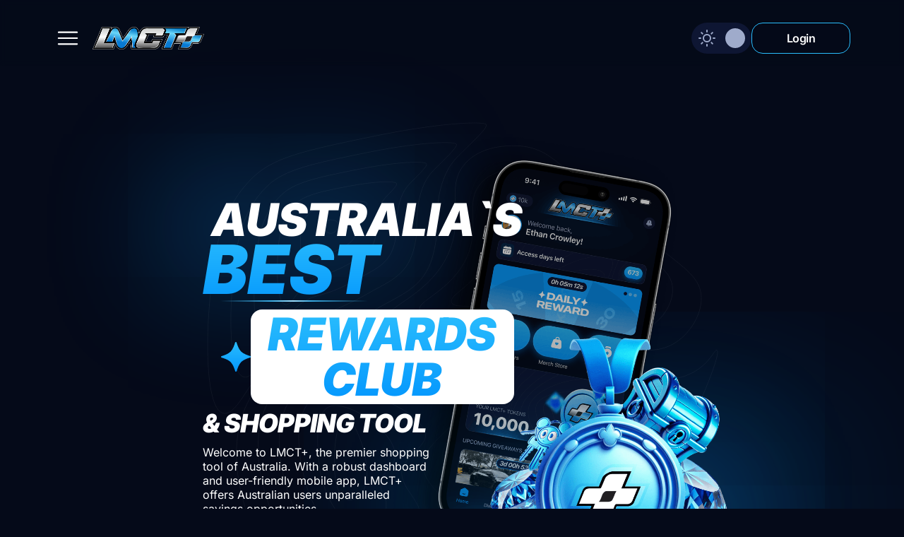

--- FILE ---
content_type: text/html
request_url: https://lmctplus.com/materates/
body_size: 1128
content:
<!doctype html><html lang="en"><head><meta charset="utf-8"/><link rel="icon" href="/favicon.ico"/><meta name="viewport" content="width=device-width,initial-scale=1"/><meta name="theme-color" content="#000000"/><meta name="description" content="Welcome to LMCT+, the premier shopping tool of Australia. With a robust dashboard and user-friendly mobile app, LMCT+ offers Australian users unparalleled savings opportunities."/><meta property="og:image" content="/preview.jpg"/><meta property="og:title" content="LMCT+"/><meta property="og:description" content="Welcome to LMCT+, the premier shopping tool of Australia. With a robust dashboard and user-friendly mobile app, LMCT+ offers Australian users unparalleled savings opportunities."/><link rel="apple-touch-icon" href="/logo192.png"/><link rel="manifest" href="/manifest.json"/><title>LMCT+</title><link href="https://api.mapbox.com/mapbox-gl-js/v3.12.0/mapbox-gl.css" rel="stylesheet"><script src="https://api.mapbox.com/mapbox-gl-js/v3.12.0/mapbox-gl.js"></script><script defer="defer" src="/static/js/main.79bf31ed.js"></script><link href="/static/css/main.21c0f4cd.css" rel="stylesheet"></head><body><noscript></noscript><div id="root"></div></body></html>

--- FILE ---
content_type: text/css
request_url: https://lmctplus.com/static/css/main.21c0f4cd.css
body_size: 105438
content:
@charset "UTF-8";@font-face{font-display:swap;font-family:Inter;font-style:normal;font-weight:400;src:url(/static/media/inter-cyrillic-ext-400-normal.39fbf8d2c4abc46f721f.woff2) format("woff2"),url(/static/media/inter-cyrillic-ext-400-normal.818b84180553acc613f3.woff) format("woff");unicode-range:u+0460-052f,u+1c80-1c8a,u+20b4,u+2de0-2dff,u+a640-a69f,u+fe2e-fe2f}@font-face{font-display:swap;font-family:Inter;font-style:normal;font-weight:400;src:url(/static/media/inter-cyrillic-400-normal.89455522650c3fb3654c.woff2) format("woff2"),url(/static/media/inter-cyrillic-400-normal.dd21c71421d58232ef03.woff) format("woff");unicode-range:u+0301,u+0400-045f,u+0490-0491,u+04b0-04b1,u+2116}@font-face{font-display:swap;font-family:Inter;font-style:normal;font-weight:400;src:url(/static/media/inter-greek-ext-400-normal.f2ef63e732b18d636044.woff2) format("woff2"),url(/static/media/inter-greek-ext-400-normal.fc80974ec6969ee03fd2.woff) format("woff");unicode-range:u+1f??}@font-face{font-display:swap;font-family:Inter;font-style:normal;font-weight:400;src:url(/static/media/inter-greek-400-normal.e685387f69602567b1da.woff2) format("woff2"),url(/static/media/inter-greek-400-normal.b412faded087fbcfa4ff.woff) format("woff");unicode-range:u+0370-0377,u+037a-037f,u+0384-038a,u+038c,u+038e-03a1,u+03a3-03ff}@font-face{font-display:swap;font-family:Inter;font-style:normal;font-weight:400;src:url(/static/media/inter-vietnamese-400-normal.44c9df135eec470b0ab6.woff2) format("woff2"),url(/static/media/inter-vietnamese-400-normal.aaa15d735e3826061950.woff) format("woff");unicode-range:u+0102-0103,u+0110-0111,u+0128-0129,u+0168-0169,u+01a0-01a1,u+01af-01b0,u+0300-0301,u+0303-0304,u+0308-0309,u+0323,u+0329,u+1ea0-1ef9,u+20ab}@font-face{font-display:swap;font-family:Inter;font-style:normal;font-weight:400;src:url(/static/media/inter-latin-ext-400-normal.210fb826cb25acbd4094.woff2) format("woff2"),url(/static/media/inter-latin-ext-400-normal.c616205185f0d3677df9.woff) format("woff");unicode-range:u+0100-02ba,u+02bd-02c5,u+02c7-02cc,u+02ce-02d7,u+02dd-02ff,u+0304,u+0308,u+0329,u+1d00-1dbf,u+1e00-1e9f,u+1ef2-1eff,u+2020,u+20a0-20ab,u+20ad-20c0,u+2113,u+2c60-2c7f,u+a720-a7ff}@font-face{font-display:swap;font-family:Inter;font-style:normal;font-weight:400;src:url(/static/media/inter-latin-400-normal.eca1e21531598d5db58f.woff2) format("woff2"),url(/static/media/inter-latin-400-normal.2ea1079c0069eb040a52.woff) format("woff");unicode-range:u+00??,u+0131,u+0152-0153,u+02bb-02bc,u+02c6,u+02da,u+02dc,u+0304,u+0308,u+0329,u+2000-206f,u+20ac,u+2122,u+2191,u+2193,u+2212,u+2215,u+feff,u+fffd}@font-face{font-display:swap;font-family:Inter;font-style:normal;font-weight:500;src:url(/static/media/inter-cyrillic-ext-500-normal.b2740f247d3be4a05ca0.woff2) format("woff2"),url(/static/media/inter-cyrillic-ext-500-normal.e9974e820735012b025b.woff) format("woff");unicode-range:u+0460-052f,u+1c80-1c8a,u+20b4,u+2de0-2dff,u+a640-a69f,u+fe2e-fe2f}@font-face{font-display:swap;font-family:Inter;font-style:normal;font-weight:500;src:url(/static/media/inter-cyrillic-500-normal.33a76a7cbcfcb7076534.woff2) format("woff2"),url(/static/media/inter-cyrillic-500-normal.72f7a9db87626ca30c76.woff) format("woff");unicode-range:u+0301,u+0400-045f,u+0490-0491,u+04b0-04b1,u+2116}@font-face{font-display:swap;font-family:Inter;font-style:normal;font-weight:500;src:url(/static/media/inter-greek-ext-500-normal.4c6d520b97e3bb4ef613.woff2) format("woff2"),url(/static/media/inter-greek-ext-500-normal.47cc2391a7edf82cf4e1.woff) format("woff");unicode-range:u+1f??}@font-face{font-display:swap;font-family:Inter;font-style:normal;font-weight:500;src:url(/static/media/inter-greek-500-normal.e7cec4ef4f6780e90a52.woff2) format("woff2"),url(/static/media/inter-greek-500-normal.6d34bacda2be54829b97.woff) format("woff");unicode-range:u+0370-0377,u+037a-037f,u+0384-038a,u+038c,u+038e-03a1,u+03a3-03ff}@font-face{font-display:swap;font-family:Inter;font-style:normal;font-weight:500;src:url(/static/media/inter-vietnamese-500-normal.63d02ea896a7406849b6.woff2) format("woff2"),url(/static/media/inter-vietnamese-500-normal.296d66c0bba9086788b9.woff) format("woff");unicode-range:u+0102-0103,u+0110-0111,u+0128-0129,u+0168-0169,u+01a0-01a1,u+01af-01b0,u+0300-0301,u+0303-0304,u+0308-0309,u+0323,u+0329,u+1ea0-1ef9,u+20ab}@font-face{font-display:swap;font-family:Inter;font-style:normal;font-weight:500;src:url(/static/media/inter-latin-ext-500-normal.cdb4dd5dc508fe6e7398.woff2) format("woff2"),url(/static/media/inter-latin-ext-500-normal.2f93aaa35e870cec4704.woff) format("woff");unicode-range:u+0100-02ba,u+02bd-02c5,u+02c7-02cc,u+02ce-02d7,u+02dd-02ff,u+0304,u+0308,u+0329,u+1d00-1dbf,u+1e00-1e9f,u+1ef2-1eff,u+2020,u+20a0-20ab,u+20ad-20c0,u+2113,u+2c60-2c7f,u+a720-a7ff}@font-face{font-display:swap;font-family:Inter;font-style:normal;font-weight:500;src:url(/static/media/inter-latin-500-normal.b7c27c60f848f2083f45.woff2) format("woff2"),url(/static/media/inter-latin-500-normal.5014db633e71a7741bf5.woff) format("woff");unicode-range:u+00??,u+0131,u+0152-0153,u+02bb-02bc,u+02c6,u+02da,u+02dc,u+0304,u+0308,u+0329,u+2000-206f,u+20ac,u+2122,u+2191,u+2193,u+2212,u+2215,u+feff,u+fffd}@font-face{font-display:swap;font-family:Inter;font-style:normal;font-weight:600;src:url(/static/media/inter-cyrillic-ext-600-normal.8c6413cdd8004fde0a19.woff2) format("woff2"),url(/static/media/inter-cyrillic-ext-600-normal.d6d44e8705a633436dfe.woff) format("woff");unicode-range:u+0460-052f,u+1c80-1c8a,u+20b4,u+2de0-2dff,u+a640-a69f,u+fe2e-fe2f}@font-face{font-display:swap;font-family:Inter;font-style:normal;font-weight:600;src:url(/static/media/inter-cyrillic-600-normal.fdee7b66c2d88216b75f.woff2) format("woff2"),url(/static/media/inter-cyrillic-600-normal.8609e1b95284125f21cb.woff) format("woff");unicode-range:u+0301,u+0400-045f,u+0490-0491,u+04b0-04b1,u+2116}@font-face{font-display:swap;font-family:Inter;font-style:normal;font-weight:600;src:url(/static/media/inter-greek-ext-600-normal.c3c138d889b8c929822c.woff2) format("woff2"),url(/static/media/inter-greek-ext-600-normal.c7983dac0ad6a359aef0.woff) format("woff");unicode-range:u+1f??}@font-face{font-display:swap;font-family:Inter;font-style:normal;font-weight:600;src:url(/static/media/inter-greek-600-normal.984050ecee12eabe9366.woff2) format("woff2"),url(/static/media/inter-greek-600-normal.d8b0044cf6afdd52b07b.woff) format("woff");unicode-range:u+0370-0377,u+037a-037f,u+0384-038a,u+038c,u+038e-03a1,u+03a3-03ff}@font-face{font-display:swap;font-family:Inter;font-style:normal;font-weight:600;src:url(/static/media/inter-vietnamese-600-normal.6984cf5e8583fac83be3.woff2) format("woff2"),url(/static/media/inter-vietnamese-600-normal.04bb56ffa463ab55708d.woff) format("woff");unicode-range:u+0102-0103,u+0110-0111,u+0128-0129,u+0168-0169,u+01a0-01a1,u+01af-01b0,u+0300-0301,u+0303-0304,u+0308-0309,u+0323,u+0329,u+1ea0-1ef9,u+20ab}@font-face{font-display:swap;font-family:Inter;font-style:normal;font-weight:600;src:url(/static/media/inter-latin-ext-600-normal.8148c3ae14dfaefc62ca.woff2) format("woff2"),url(/static/media/inter-latin-ext-600-normal.4d0d5017d71ea1750fc1.woff) format("woff");unicode-range:u+0100-02ba,u+02bd-02c5,u+02c7-02cc,u+02ce-02d7,u+02dd-02ff,u+0304,u+0308,u+0329,u+1d00-1dbf,u+1e00-1e9f,u+1ef2-1eff,u+2020,u+20a0-20ab,u+20ad-20c0,u+2113,u+2c60-2c7f,u+a720-a7ff}@font-face{font-display:swap;font-family:Inter;font-style:normal;font-weight:600;src:url(/static/media/inter-latin-600-normal.69a8d1d484967aba2389.woff2) format("woff2"),url(/static/media/inter-latin-600-normal.f10265da6bd8d66999ac.woff) format("woff");unicode-range:u+00??,u+0131,u+0152-0153,u+02bb-02bc,u+02c6,u+02da,u+02dc,u+0304,u+0308,u+0329,u+2000-206f,u+20ac,u+2122,u+2191,u+2193,u+2212,u+2215,u+feff,u+fffd}@font-face{font-display:swap;font-family:Inter;font-style:normal;font-weight:700;src:url(/static/media/inter-cyrillic-ext-700-normal.b0c28c6752a13fa5abaf.woff2) format("woff2"),url(/static/media/inter-cyrillic-ext-700-normal.43f6f7e8a4205f05e58c.woff) format("woff");unicode-range:u+0460-052f,u+1c80-1c8a,u+20b4,u+2de0-2dff,u+a640-a69f,u+fe2e-fe2f}@font-face{font-display:swap;font-family:Inter;font-style:normal;font-weight:700;src:url(/static/media/inter-cyrillic-700-normal.533055ff3700190d8dfa.woff2) format("woff2"),url(/static/media/inter-cyrillic-700-normal.9f2de06ca9a7c8458434.woff) format("woff");unicode-range:u+0301,u+0400-045f,u+0490-0491,u+04b0-04b1,u+2116}@font-face{font-display:swap;font-family:Inter;font-style:normal;font-weight:700;src:url(/static/media/inter-greek-ext-700-normal.c9429f4b77b1f85e999d.woff2) format("woff2"),url(/static/media/inter-greek-ext-700-normal.0f8675bdd7f3fe3a3dba.woff) format("woff");unicode-range:u+1f??}@font-face{font-display:swap;font-family:Inter;font-style:normal;font-weight:700;src:url(/static/media/inter-greek-700-normal.3f04511ca7c0cea0cc2f.woff2) format("woff2"),url(/static/media/inter-greek-700-normal.8b95c1e2b193d0541864.woff) format("woff");unicode-range:u+0370-0377,u+037a-037f,u+0384-038a,u+038c,u+038e-03a1,u+03a3-03ff}@font-face{font-display:swap;font-family:Inter;font-style:normal;font-weight:700;src:url(/static/media/inter-vietnamese-700-normal.d1c85cabbe96efcaeb68.woff2) format("woff2"),url(/static/media/inter-vietnamese-700-normal.05b640f829d1ac5ff29d.woff) format("woff");unicode-range:u+0102-0103,u+0110-0111,u+0128-0129,u+0168-0169,u+01a0-01a1,u+01af-01b0,u+0300-0301,u+0303-0304,u+0308-0309,u+0323,u+0329,u+1ea0-1ef9,u+20ab}@font-face{font-display:swap;font-family:Inter;font-style:normal;font-weight:700;src:url(/static/media/inter-latin-ext-700-normal.bc59219ed344909a4f53.woff2) format("woff2"),url(/static/media/inter-latin-ext-700-normal.d4a91814dd3f1e022ab1.woff) format("woff");unicode-range:u+0100-02ba,u+02bd-02c5,u+02c7-02cc,u+02ce-02d7,u+02dd-02ff,u+0304,u+0308,u+0329,u+1d00-1dbf,u+1e00-1e9f,u+1ef2-1eff,u+2020,u+20a0-20ab,u+20ad-20c0,u+2113,u+2c60-2c7f,u+a720-a7ff}@font-face{font-display:swap;font-family:Inter;font-style:normal;font-weight:700;src:url(/static/media/inter-latin-700-normal.1104236696a5d2d1f236.woff2) format("woff2"),url(/static/media/inter-latin-700-normal.c73ae7252669254d2588.woff) format("woff");unicode-range:u+00??,u+0131,u+0152-0153,u+02bb-02bc,u+02c6,u+02da,u+02dc,u+0304,u+0308,u+0329,u+2000-206f,u+20ac,u+2122,u+2191,u+2193,u+2212,u+2215,u+feff,u+fffd}@font-face{font-display:swap;font-family:Inter;font-style:normal;font-weight:900;src:url(/static/media/inter-cyrillic-ext-900-normal.bff6a81631f76735fba2.woff2) format("woff2"),url(/static/media/inter-cyrillic-ext-900-normal.1428b48ddb53cc864666.woff) format("woff");unicode-range:u+0460-052f,u+1c80-1c8a,u+20b4,u+2de0-2dff,u+a640-a69f,u+fe2e-fe2f}@font-face{font-display:swap;font-family:Inter;font-style:normal;font-weight:900;src:url(/static/media/inter-cyrillic-900-normal.c5c4df448d7389d85c94.woff2) format("woff2"),url(/static/media/inter-cyrillic-900-normal.d3290970be81bb43b907.woff) format("woff");unicode-range:u+0301,u+0400-045f,u+0490-0491,u+04b0-04b1,u+2116}@font-face{font-display:swap;font-family:Inter;font-style:normal;font-weight:900;src:url(/static/media/inter-greek-ext-900-normal.f894dda67584dce70909.woff2) format("woff2"),url(/static/media/inter-greek-ext-900-normal.f49273f1431cd8ac0fe9.woff) format("woff");unicode-range:u+1f??}@font-face{font-display:swap;font-family:Inter;font-style:normal;font-weight:900;src:url(/static/media/inter-greek-900-normal.7eb937cb911d6f796574.woff2) format("woff2"),url(/static/media/inter-greek-900-normal.fc8b90b2cbcf3e3328a7.woff) format("woff");unicode-range:u+0370-0377,u+037a-037f,u+0384-038a,u+038c,u+038e-03a1,u+03a3-03ff}@font-face{font-display:swap;font-family:Inter;font-style:normal;font-weight:900;src:url(/static/media/inter-vietnamese-900-normal.30ffccb6afda69cc2d6e.woff2) format("woff2"),url(/static/media/inter-vietnamese-900-normal.8cd735c68101ea9d81cb.woff) format("woff");unicode-range:u+0102-0103,u+0110-0111,u+0128-0129,u+0168-0169,u+01a0-01a1,u+01af-01b0,u+0300-0301,u+0303-0304,u+0308-0309,u+0323,u+0329,u+1ea0-1ef9,u+20ab}@font-face{font-display:swap;font-family:Inter;font-style:normal;font-weight:900;src:url(/static/media/inter-latin-ext-900-normal.7fd8c8e69004ecbbd634.woff2) format("woff2"),url(/static/media/inter-latin-ext-900-normal.f6e016c8cf583b395f89.woff) format("woff");unicode-range:u+0100-02ba,u+02bd-02c5,u+02c7-02cc,u+02ce-02d7,u+02dd-02ff,u+0304,u+0308,u+0329,u+1d00-1dbf,u+1e00-1e9f,u+1ef2-1eff,u+2020,u+20a0-20ab,u+20ad-20c0,u+2113,u+2c60-2c7f,u+a720-a7ff}@font-face{font-display:swap;font-family:Inter;font-style:normal;font-weight:900;src:url(/static/media/inter-latin-900-normal.111844ddb503252b7554.woff2) format("woff2"),url(/static/media/inter-latin-900-normal.06954c913fa69c107e01.woff) format("woff");unicode-range:u+00??,u+0131,u+0152-0153,u+02bb-02bc,u+02c6,u+02da,u+02dc,u+0304,u+0308,u+0329,u+2000-206f,u+20ac,u+2122,u+2191,u+2193,u+2212,u+2215,u+feff,u+fffd}@font-face{font-display:swap;font-family:Inter;font-style:italic;font-weight:400;src:url(/static/media/inter-cyrillic-ext-400-italic.4ccd7e43a7faade56a94.woff2) format("woff2"),url(/static/media/inter-cyrillic-ext-400-italic.a7246e3344103474d5e0.woff) format("woff");unicode-range:u+0460-052f,u+1c80-1c8a,u+20b4,u+2de0-2dff,u+a640-a69f,u+fe2e-fe2f}@font-face{font-display:swap;font-family:Inter;font-style:italic;font-weight:400;src:url(/static/media/inter-cyrillic-400-italic.08e3b0dfa63f55db1364.woff2) format("woff2"),url(/static/media/inter-cyrillic-400-italic.d770e752d913ce7c1289.woff) format("woff");unicode-range:u+0301,u+0400-045f,u+0490-0491,u+04b0-04b1,u+2116}@font-face{font-display:swap;font-family:Inter;font-style:italic;font-weight:400;src:url(/static/media/inter-greek-ext-400-italic.1d9b2dcd859ec349157a.woff2) format("woff2"),url(/static/media/inter-greek-ext-400-italic.ec7dedc1220375a289e6.woff) format("woff");unicode-range:u+1f??}@font-face{font-display:swap;font-family:Inter;font-style:italic;font-weight:400;src:url(/static/media/inter-greek-400-italic.3580970c79b8fe7bd9ce.woff2) format("woff2"),url(/static/media/inter-greek-400-italic.a59b67351a5821fed525.woff) format("woff");unicode-range:u+0370-0377,u+037a-037f,u+0384-038a,u+038c,u+038e-03a1,u+03a3-03ff}@font-face{font-display:swap;font-family:Inter;font-style:italic;font-weight:400;src:url(/static/media/inter-vietnamese-400-italic.3fec6e15c802aecf0b55.woff2) format("woff2"),url(/static/media/inter-vietnamese-400-italic.e92fca0e7df05c25df5a.woff) format("woff");unicode-range:u+0102-0103,u+0110-0111,u+0128-0129,u+0168-0169,u+01a0-01a1,u+01af-01b0,u+0300-0301,u+0303-0304,u+0308-0309,u+0323,u+0329,u+1ea0-1ef9,u+20ab}@font-face{font-display:swap;font-family:Inter;font-style:italic;font-weight:400;src:url(/static/media/inter-latin-ext-400-italic.28807530d4f96c132a43.woff2) format("woff2"),url(/static/media/inter-latin-ext-400-italic.5ddcd6853bd6ef764c93.woff) format("woff");unicode-range:u+0100-02ba,u+02bd-02c5,u+02c7-02cc,u+02ce-02d7,u+02dd-02ff,u+0304,u+0308,u+0329,u+1d00-1dbf,u+1e00-1e9f,u+1ef2-1eff,u+2020,u+20a0-20ab,u+20ad-20c0,u+2113,u+2c60-2c7f,u+a720-a7ff}@font-face{font-display:swap;font-family:Inter;font-style:italic;font-weight:400;src:url(/static/media/inter-latin-400-italic.b57117778d432bb5b697.woff2) format("woff2"),url(/static/media/inter-latin-400-italic.4f64ec0f7ca1f6cdbdc1.woff) format("woff");unicode-range:u+00??,u+0131,u+0152-0153,u+02bb-02bc,u+02c6,u+02da,u+02dc,u+0304,u+0308,u+0329,u+2000-206f,u+20ac,u+2122,u+2191,u+2193,u+2212,u+2215,u+feff,u+fffd}@font-face{font-display:swap;font-family:Inter;font-style:italic;font-weight:500;src:url(/static/media/inter-cyrillic-ext-500-italic.07059a0f5215b03f1a6f.woff2) format("woff2"),url(/static/media/inter-cyrillic-ext-500-italic.385029381ce454cb7e11.woff) format("woff");unicode-range:u+0460-052f,u+1c80-1c8a,u+20b4,u+2de0-2dff,u+a640-a69f,u+fe2e-fe2f}@font-face{font-display:swap;font-family:Inter;font-style:italic;font-weight:500;src:url(/static/media/inter-cyrillic-500-italic.0d2c86a84ce0fabc1044.woff2) format("woff2"),url(/static/media/inter-cyrillic-500-italic.c5f71939bcc3137d27b3.woff) format("woff");unicode-range:u+0301,u+0400-045f,u+0490-0491,u+04b0-04b1,u+2116}@font-face{font-display:swap;font-family:Inter;font-style:italic;font-weight:500;src:url(/static/media/inter-greek-ext-500-italic.f5aa78be8ee25f0764fc.woff2) format("woff2"),url(/static/media/inter-greek-ext-500-italic.9ceaa9d38b224ca67acb.woff) format("woff");unicode-range:u+1f??}@font-face{font-display:swap;font-family:Inter;font-style:italic;font-weight:500;src:url(/static/media/inter-greek-500-italic.cfd3d53a1447406c3341.woff2) format("woff2"),url(/static/media/inter-greek-500-italic.cfa44725c005120ebd36.woff) format("woff");unicode-range:u+0370-0377,u+037a-037f,u+0384-038a,u+038c,u+038e-03a1,u+03a3-03ff}@font-face{font-display:swap;font-family:Inter;font-style:italic;font-weight:500;src:url(/static/media/inter-vietnamese-500-italic.158629e305304f1c45d4.woff2) format("woff2"),url(/static/media/inter-vietnamese-500-italic.2a7c8695dd04bc1b667f.woff) format("woff");unicode-range:u+0102-0103,u+0110-0111,u+0128-0129,u+0168-0169,u+01a0-01a1,u+01af-01b0,u+0300-0301,u+0303-0304,u+0308-0309,u+0323,u+0329,u+1ea0-1ef9,u+20ab}@font-face{font-display:swap;font-family:Inter;font-style:italic;font-weight:500;src:url(/static/media/inter-latin-ext-500-italic.5e26a6233fb78c82705d.woff2) format("woff2"),url(/static/media/inter-latin-ext-500-italic.a96125174e6f5678881b.woff) format("woff");unicode-range:u+0100-02ba,u+02bd-02c5,u+02c7-02cc,u+02ce-02d7,u+02dd-02ff,u+0304,u+0308,u+0329,u+1d00-1dbf,u+1e00-1e9f,u+1ef2-1eff,u+2020,u+20a0-20ab,u+20ad-20c0,u+2113,u+2c60-2c7f,u+a720-a7ff}@font-face{font-display:swap;font-family:Inter;font-style:italic;font-weight:500;src:url(/static/media/inter-latin-500-italic.a8df7736066a823b7c72.woff2) format("woff2"),url(/static/media/inter-latin-500-italic.db2d1815ca4ac505ad31.woff) format("woff");unicode-range:u+00??,u+0131,u+0152-0153,u+02bb-02bc,u+02c6,u+02da,u+02dc,u+0304,u+0308,u+0329,u+2000-206f,u+20ac,u+2122,u+2191,u+2193,u+2212,u+2215,u+feff,u+fffd}@font-face{font-display:swap;font-family:Inter;font-style:italic;font-weight:600;src:url(/static/media/inter-cyrillic-ext-600-italic.07366ace9ce4d22702c8.woff2) format("woff2"),url(/static/media/inter-cyrillic-ext-600-italic.eb00c064ef6364bbf906.woff) format("woff");unicode-range:u+0460-052f,u+1c80-1c8a,u+20b4,u+2de0-2dff,u+a640-a69f,u+fe2e-fe2f}@font-face{font-display:swap;font-family:Inter;font-style:italic;font-weight:600;src:url(/static/media/inter-cyrillic-600-italic.aea50bf8fd57ff871ae9.woff2) format("woff2"),url(/static/media/inter-cyrillic-600-italic.74b56f9965287e60ebc1.woff) format("woff");unicode-range:u+0301,u+0400-045f,u+0490-0491,u+04b0-04b1,u+2116}@font-face{font-display:swap;font-family:Inter;font-style:italic;font-weight:600;src:url(/static/media/inter-greek-ext-600-italic.cb840ff1000312f63c53.woff2) format("woff2"),url(/static/media/inter-greek-ext-600-italic.fc4fdfdb3a37d3000603.woff) format("woff");unicode-range:u+1f??}@font-face{font-display:swap;font-family:Inter;font-style:italic;font-weight:600;src:url(/static/media/inter-greek-600-italic.6c4daba7acdfb4a4c20a.woff2) format("woff2"),url(/static/media/inter-greek-600-italic.89ccb0241adb8a3555fb.woff) format("woff");unicode-range:u+0370-0377,u+037a-037f,u+0384-038a,u+038c,u+038e-03a1,u+03a3-03ff}@font-face{font-display:swap;font-family:Inter;font-style:italic;font-weight:600;src:url(/static/media/inter-vietnamese-600-italic.bbd8f488f9206c98abbf.woff2) format("woff2"),url(/static/media/inter-vietnamese-600-italic.842a7afd01a651ccd290.woff) format("woff");unicode-range:u+0102-0103,u+0110-0111,u+0128-0129,u+0168-0169,u+01a0-01a1,u+01af-01b0,u+0300-0301,u+0303-0304,u+0308-0309,u+0323,u+0329,u+1ea0-1ef9,u+20ab}@font-face{font-display:swap;font-family:Inter;font-style:italic;font-weight:600;src:url(/static/media/inter-latin-ext-600-italic.ca3fcf03530b3edd4673.woff2) format("woff2"),url(/static/media/inter-latin-ext-600-italic.207f62d6fe9918c57e86.woff) format("woff");unicode-range:u+0100-02ba,u+02bd-02c5,u+02c7-02cc,u+02ce-02d7,u+02dd-02ff,u+0304,u+0308,u+0329,u+1d00-1dbf,u+1e00-1e9f,u+1ef2-1eff,u+2020,u+20a0-20ab,u+20ad-20c0,u+2113,u+2c60-2c7f,u+a720-a7ff}@font-face{font-display:swap;font-family:Inter;font-style:italic;font-weight:600;src:url(/static/media/inter-latin-600-italic.362fedec57a1c80fee4c.woff2) format("woff2"),url(/static/media/inter-latin-600-italic.43fdcb644724264de39c.woff) format("woff");unicode-range:u+00??,u+0131,u+0152-0153,u+02bb-02bc,u+02c6,u+02da,u+02dc,u+0304,u+0308,u+0329,u+2000-206f,u+20ac,u+2122,u+2191,u+2193,u+2212,u+2215,u+feff,u+fffd}@font-face{font-display:swap;font-family:Inter;font-style:italic;font-weight:700;src:url(/static/media/inter-cyrillic-ext-700-italic.c7efe3910106184e4dd4.woff2) format("woff2"),url(/static/media/inter-cyrillic-ext-700-italic.26f7693e67824dec0cc3.woff) format("woff");unicode-range:u+0460-052f,u+1c80-1c8a,u+20b4,u+2de0-2dff,u+a640-a69f,u+fe2e-fe2f}@font-face{font-display:swap;font-family:Inter;font-style:italic;font-weight:700;src:url(/static/media/inter-cyrillic-700-italic.764f2a58213a944ab7d2.woff2) format("woff2"),url(/static/media/inter-cyrillic-700-italic.25ff2b9f0f87b6e62ff8.woff) format("woff");unicode-range:u+0301,u+0400-045f,u+0490-0491,u+04b0-04b1,u+2116}@font-face{font-display:swap;font-family:Inter;font-style:italic;font-weight:700;src:url(/static/media/inter-greek-ext-700-italic.a2277d8033b4fa0a2c18.woff2) format("woff2"),url(/static/media/inter-greek-ext-700-italic.2f08603abe082b9653bd.woff) format("woff");unicode-range:u+1f??}@font-face{font-display:swap;font-family:Inter;font-style:italic;font-weight:700;src:url(/static/media/inter-greek-700-italic.6a8ad7950c1632e2fa92.woff2) format("woff2"),url(/static/media/inter-greek-700-italic.648928ade529544994c1.woff) format("woff");unicode-range:u+0370-0377,u+037a-037f,u+0384-038a,u+038c,u+038e-03a1,u+03a3-03ff}@font-face{font-display:swap;font-family:Inter;font-style:italic;font-weight:700;src:url(/static/media/inter-vietnamese-700-italic.bde1c8891dd28527c8d0.woff2) format("woff2"),url(/static/media/inter-vietnamese-700-italic.23a602678ca2ff8676ef.woff) format("woff");unicode-range:u+0102-0103,u+0110-0111,u+0128-0129,u+0168-0169,u+01a0-01a1,u+01af-01b0,u+0300-0301,u+0303-0304,u+0308-0309,u+0323,u+0329,u+1ea0-1ef9,u+20ab}@font-face{font-display:swap;font-family:Inter;font-style:italic;font-weight:700;src:url(/static/media/inter-latin-ext-700-italic.dc103af56fd2c09b5e19.woff2) format("woff2"),url(/static/media/inter-latin-ext-700-italic.285147eb7f9a3725a5bd.woff) format("woff");unicode-range:u+0100-02ba,u+02bd-02c5,u+02c7-02cc,u+02ce-02d7,u+02dd-02ff,u+0304,u+0308,u+0329,u+1d00-1dbf,u+1e00-1e9f,u+1ef2-1eff,u+2020,u+20a0-20ab,u+20ad-20c0,u+2113,u+2c60-2c7f,u+a720-a7ff}@font-face{font-display:swap;font-family:Inter;font-style:italic;font-weight:700;src:url(/static/media/inter-latin-700-italic.1a0d1f8ba3a2ea2d10c3.woff2) format("woff2"),url(/static/media/inter-latin-700-italic.a0949231a82675444964.woff) format("woff");unicode-range:u+00??,u+0131,u+0152-0153,u+02bb-02bc,u+02c6,u+02da,u+02dc,u+0304,u+0308,u+0329,u+2000-206f,u+20ac,u+2122,u+2191,u+2193,u+2212,u+2215,u+feff,u+fffd}@font-face{font-display:swap;font-family:Inter;font-style:italic;font-weight:900;src:url(/static/media/inter-cyrillic-ext-900-italic.e48a93cadcec36e5dbb7.woff2) format("woff2"),url(/static/media/inter-cyrillic-ext-900-italic.b77ead6e8a85bb9f51a9.woff) format("woff");unicode-range:u+0460-052f,u+1c80-1c8a,u+20b4,u+2de0-2dff,u+a640-a69f,u+fe2e-fe2f}@font-face{font-display:swap;font-family:Inter;font-style:italic;font-weight:900;src:url(/static/media/inter-cyrillic-900-italic.0095c52e11fe0b5d95f7.woff2) format("woff2"),url(/static/media/inter-cyrillic-900-italic.3131aaef4134ce5d8d57.woff) format("woff");unicode-range:u+0301,u+0400-045f,u+0490-0491,u+04b0-04b1,u+2116}@font-face{font-display:swap;font-family:Inter;font-style:italic;font-weight:900;src:url(/static/media/inter-greek-ext-900-italic.46a263403a481950f6c1.woff2) format("woff2"),url(/static/media/inter-greek-ext-900-italic.54f7859f9c8761c17b0d.woff) format("woff");unicode-range:u+1f??}@font-face{font-display:swap;font-family:Inter;font-style:italic;font-weight:900;src:url(/static/media/inter-greek-900-italic.960050676f005ea46c63.woff2) format("woff2"),url(/static/media/inter-greek-900-italic.9df120b9809a3901287e.woff) format("woff");unicode-range:u+0370-0377,u+037a-037f,u+0384-038a,u+038c,u+038e-03a1,u+03a3-03ff}@font-face{font-display:swap;font-family:Inter;font-style:italic;font-weight:900;src:url(/static/media/inter-vietnamese-900-italic.54e877865206669aa978.woff2) format("woff2"),url(/static/media/inter-vietnamese-900-italic.e24eef7582f2ad5e83eb.woff) format("woff");unicode-range:u+0102-0103,u+0110-0111,u+0128-0129,u+0168-0169,u+01a0-01a1,u+01af-01b0,u+0300-0301,u+0303-0304,u+0308-0309,u+0323,u+0329,u+1ea0-1ef9,u+20ab}@font-face{font-display:swap;font-family:Inter;font-style:italic;font-weight:900;src:url(/static/media/inter-latin-ext-900-italic.4e214294d77e03ca07c3.woff2) format("woff2"),url(/static/media/inter-latin-ext-900-italic.ad4b42154d404540b159.woff) format("woff");unicode-range:u+0100-02ba,u+02bd-02c5,u+02c7-02cc,u+02ce-02d7,u+02dd-02ff,u+0304,u+0308,u+0329,u+1d00-1dbf,u+1e00-1e9f,u+1ef2-1eff,u+2020,u+20a0-20ab,u+20ad-20c0,u+2113,u+2c60-2c7f,u+a720-a7ff}@font-face{font-display:swap;font-family:Inter;font-style:italic;font-weight:900;src:url(/static/media/inter-latin-900-italic.7f254fdb0d765a25b27f.woff2) format("woff2"),url(/static/media/inter-latin-900-italic.efccf3aa8c586842cf04.woff) format("woff");unicode-range:u+00??,u+0131,u+0152-0153,u+02bb-02bc,u+02c6,u+02da,u+02dc,u+0304,u+0308,u+0329,u+2000-206f,u+20ac,u+2122,u+2191,u+2193,u+2212,u+2215,u+feff,u+fffd}.animation-account-membership .animation-account-membership-crystal1{-webkit-animation:rotateAnimationAccountMembershipCrystal1 9s linear infinite;-moz-animation:rotateAnimationAccountMembershipCrystal1 9s linear infinite;animation:rotateAnimationAccountMembershipCrystal1 9s linear infinite}@-webkit-keyframes rotateAnimationAccountMembershipCrystal1{50%{-webkit-transform:rotate(-5deg) scaleX(-1);transform:rotate(-5deg) scaleX(-1)}}@-moz-keyframes rotateAnimationAccountMembershipCrystal1{50%{-moz-transform:rotate(-5deg) scaleX(-1);transform:rotate(-5deg) scaleX(-1)}}@keyframes rotateAnimationAccountMembershipCrystal1{50%{-webkit-transform:rotate(-5deg) scaleX(-1);-moz-transform:rotate(-5deg) scaleX(-1);transform:rotate(-5deg) scaleX(-1)}}.animation-account-membership .animation-account-membership-crystal2{-webkit-animation:rotateAnimationAccountMembershipCrystal2 8s linear infinite;-moz-animation:rotateAnimationAccountMembershipCrystal2 8s linear infinite;animation:rotateAnimationAccountMembershipCrystal2 8s linear infinite}@-webkit-keyframes rotateAnimationAccountMembershipCrystal2{50%{-webkit-transform:rotate(15deg) scaleX(-1);transform:rotate(15deg) scaleX(-1)}}@-moz-keyframes rotateAnimationAccountMembershipCrystal2{50%{-moz-transform:rotate(15deg) scaleX(-1);transform:rotate(15deg) scaleX(-1)}}@keyframes rotateAnimationAccountMembershipCrystal2{50%{-webkit-transform:rotate(15deg) scaleX(-1);-moz-transform:rotate(15deg) scaleX(-1);transform:rotate(15deg) scaleX(-1)}}.animation-account-membership .animation-account-membership-crystal3{-webkit-animation:rotateAnimationAccountMembershipCrystal3 10s linear infinite;-moz-animation:rotateAnimationAccountMembershipCrystal3 10s linear infinite;animation:rotateAnimationAccountMembershipCrystal3 10s linear infinite}@-webkit-keyframes rotateAnimationAccountMembershipCrystal3{50%{-webkit-transform:rotate(-3deg) scaleX(-1);transform:rotate(-3deg) scaleX(-1)}}@-moz-keyframes rotateAnimationAccountMembershipCrystal3{50%{-moz-transform:rotate(-3deg) scaleX(-1);transform:rotate(-3deg) scaleX(-1)}}@keyframes rotateAnimationAccountMembershipCrystal3{50%{-webkit-transform:rotate(-3deg) scaleX(-1);-moz-transform:rotate(-3deg) scaleX(-1);transform:rotate(-3deg) scaleX(-1)}}.animation-account-membership .animation-account-membership-crystal4{-webkit-animation:rotateAnimationAccountMembershipCrystal4 7s linear infinite;-moz-animation:rotateAnimationAccountMembershipCrystal4 7s linear infinite;animation:rotateAnimationAccountMembershipCrystal4 7s linear infinite}@-webkit-keyframes rotateAnimationAccountMembershipCrystal4{50%{-webkit-transform:rotate(16deg) scaleX(-1);transform:rotate(16deg) scaleX(-1)}}@-moz-keyframes rotateAnimationAccountMembershipCrystal4{50%{-moz-transform:rotate(16deg) scaleX(-1);transform:rotate(16deg) scaleX(-1)}}@keyframes rotateAnimationAccountMembershipCrystal4{50%{-webkit-transform:rotate(16deg) scaleX(-1);-moz-transform:rotate(16deg) scaleX(-1);transform:rotate(16deg) scaleX(-1)}}.animation-account-membership .animation-account-membership-crystal5{-webkit-animation:rotateAnimationAccountMembershipCrystal5 8s linear infinite;-moz-animation:rotateAnimationAccountMembershipCrystal5 8s linear infinite;animation:rotateAnimationAccountMembershipCrystal5 8s linear infinite}@-webkit-keyframes rotateAnimationAccountMembershipCrystal5{50%{-webkit-transform:rotate(12deg) scaleX(-1);transform:rotate(12deg) scaleX(-1)}}@-moz-keyframes rotateAnimationAccountMembershipCrystal5{50%{-moz-transform:rotate(12deg) scaleX(-1);transform:rotate(12deg) scaleX(-1)}}@keyframes rotateAnimationAccountMembershipCrystal5{50%{-webkit-transform:rotate(12deg) scaleX(-1);-moz-transform:rotate(12deg) scaleX(-1);transform:rotate(12deg) scaleX(-1)}}.animation-account-membership .animation-account-membership-crystal6{-webkit-animation:rotateAnimationAccountMembershipCrystal6 10s linear infinite;-moz-animation:rotateAnimationAccountMembershipCrystal6 10s linear infinite;animation:rotateAnimationAccountMembershipCrystal6 10s linear infinite}@-webkit-keyframes rotateAnimationAccountMembershipCrystal6{50%{-webkit-transform:rotate(-48deg) scaleX(-1);transform:rotate(-48deg) scaleX(-1)}}@-moz-keyframes rotateAnimationAccountMembershipCrystal6{50%{-moz-transform:rotate(-48deg) scaleX(-1);transform:rotate(-48deg) scaleX(-1)}}@keyframes rotateAnimationAccountMembershipCrystal6{50%{-webkit-transform:rotate(-48deg) scaleX(-1);-moz-transform:rotate(-48deg) scaleX(-1);transform:rotate(-48deg) scaleX(-1)}}.animation-account-membership .animation-account-membership-crystal-box1,.animation-account-membership .animation-account-membership-crystal-box2{-webkit-transition:all .5s;-moz-transition:all .5s;transition:all .5s}.animation-account-membership:hover .animation-account-membership-crystal-box1,.animation-account-membership:hover .animation-account-membership-crystal-box2{-webkit-transform:scale(1.1);-moz-transform:scale(1.1);transform:scale(1.1)}.animation-account-membership .animation-account-membership-ticket1{-webkit-animation:rotateAnimationAccountMembershipTicket1 10s linear infinite;-moz-animation:rotateAnimationAccountMembershipTicket1 10s linear infinite;animation:rotateAnimationAccountMembershipTicket1 10s linear infinite}@-webkit-keyframes rotateAnimationAccountMembershipTicket1{50%{-webkit-transform:rotate(53deg);transform:rotate(53deg)}}@-moz-keyframes rotateAnimationAccountMembershipTicket1{50%{-moz-transform:rotate(53deg);transform:rotate(53deg)}}@keyframes rotateAnimationAccountMembershipTicket1{50%{-webkit-transform:rotate(53deg);-moz-transform:rotate(53deg);transform:rotate(53deg)}}.animation-account-membership .animation-account-membership-ticket2{-webkit-animation:rotateAnimationAccountMembershipTicket2 8s linear infinite;-moz-animation:rotateAnimationAccountMembershipTicket2 8s linear infinite;animation:rotateAnimationAccountMembershipTicket2 8s linear infinite}@-webkit-keyframes rotateAnimationAccountMembershipTicket2{50%{-webkit-transform:rotate(-30deg);transform:rotate(-30deg)}}@-moz-keyframes rotateAnimationAccountMembershipTicket2{50%{-moz-transform:rotate(-30deg);transform:rotate(-30deg)}}@keyframes rotateAnimationAccountMembershipTicket2{50%{-webkit-transform:rotate(-30deg);-moz-transform:rotate(-30deg);transform:rotate(-30deg)}}.animation-what-bap .animation-what-bap-gradient{-webkit-animation:pulseAnimationWhatBapGradient 5s linear infinite;-moz-animation:pulseAnimationWhatBapGradient 5s linear infinite;animation:pulseAnimationWhatBapGradient 5s linear infinite}@-webkit-keyframes pulseAnimationWhatBapGradient{50%{-webkit-transform:scale(1.2);transform:scale(1.2)}}@-moz-keyframes pulseAnimationWhatBapGradient{50%{-moz-transform:scale(1.2);transform:scale(1.2)}}@keyframes pulseAnimationWhatBapGradient{50%{-webkit-transform:scale(1.2);-moz-transform:scale(1.2);transform:scale(1.2)}}.animation-what-bap .animation-what-bap-crystal1{-webkit-animation:rotateAnimationdsWhatBapCrystal1 8s linear infinite;-moz-animation:rotateAnimationdsWhatBapCrystal1 8s linear infinite;animation:rotateAnimationdsWhatBapCrystal1 8s linear infinite}@-webkit-keyframes rotateAnimationdsWhatBapCrystal1{50%{-webkit-transform:rotate(357deg) scale(.95);transform:rotate(357deg) scale(.95)}}@-moz-keyframes rotateAnimationdsWhatBapCrystal1{50%{-moz-transform:rotate(357deg) scale(.95);transform:rotate(357deg) scale(.95)}}@keyframes rotateAnimationdsWhatBapCrystal1{50%{-webkit-transform:rotate(357deg) scale(.95);-moz-transform:rotate(357deg) scale(.95);transform:rotate(357deg) scale(.95)}}.animation-what-bap .animation-what-bap-crystal2{-webkit-animation:rotateAnimationdsWhatBapCrystal2 7s linear infinite;-moz-animation:rotateAnimationdsWhatBapCrystal2 7s linear infinite;animation:rotateAnimationdsWhatBapCrystal2 7s linear infinite}@-webkit-keyframes rotateAnimationdsWhatBapCrystal2{50%{-webkit-transform:rotate(387deg) scale(.95);transform:rotate(387deg) scale(.95)}}@-moz-keyframes rotateAnimationdsWhatBapCrystal2{50%{-moz-transform:rotate(387deg) scale(.95);transform:rotate(387deg) scale(.95)}}@keyframes rotateAnimationdsWhatBapCrystal2{50%{-webkit-transform:rotate(387deg) scale(.95);-moz-transform:rotate(387deg) scale(.95);transform:rotate(387deg) scale(.95)}}.animation-what-bap .animation-what-bap-crystal3{-webkit-animation:rotateAnimationdsWhatBapCrystal3 6.5s linear infinite;-moz-animation:rotateAnimationdsWhatBapCrystal3 6.5s linear infinite;animation:rotateAnimationdsWhatBapCrystal3 6.5s linear infinite}@-webkit-keyframes rotateAnimationdsWhatBapCrystal3{50%{-webkit-transform:rotate(-24deg) scale(.95);transform:rotate(-24deg) scale(.95)}}@-moz-keyframes rotateAnimationdsWhatBapCrystal3{50%{-moz-transform:rotate(-24deg) scale(.95);transform:rotate(-24deg) scale(.95)}}@keyframes rotateAnimationdsWhatBapCrystal3{50%{-webkit-transform:rotate(-24deg) scale(.95);-moz-transform:rotate(-24deg) scale(.95);transform:rotate(-24deg) scale(.95)}}.animation-what-bap .animation-what-bap-crystal4{-webkit-animation:rotateAnimationdsWhatBapCrystal4 10.5s linear infinite;-moz-animation:rotateAnimationdsWhatBapCrystal4 10.5s linear infinite;animation:rotateAnimationdsWhatBapCrystal4 10.5s linear infinite}@-webkit-keyframes rotateAnimationdsWhatBapCrystal4{50%{-webkit-transform:rotate(-15deg) scale(1.05);transform:rotate(-15deg) scale(1.05)}}@-moz-keyframes rotateAnimationdsWhatBapCrystal4{50%{-moz-transform:rotate(-15deg) scale(1.05);transform:rotate(-15deg) scale(1.05)}}@keyframes rotateAnimationdsWhatBapCrystal4{50%{-webkit-transform:rotate(-15deg) scale(1.05);-moz-transform:rotate(-15deg) scale(1.05);transform:rotate(-15deg) scale(1.05)}}.animation-what-bap .animation-what-bap-crystal5{-webkit-animation:rotateAnimationdsWhatBapCrystal5 5s linear infinite;-moz-animation:rotateAnimationdsWhatBapCrystal5 5s linear infinite;animation:rotateAnimationdsWhatBapCrystal5 5s linear infinite}@-webkit-keyframes rotateAnimationdsWhatBapCrystal5{50%{-webkit-transform:rotate(48deg) scale(1.05);transform:rotate(48deg) scale(1.05)}}@-moz-keyframes rotateAnimationdsWhatBapCrystal5{50%{-moz-transform:rotate(48deg) scale(1.05);transform:rotate(48deg) scale(1.05)}}@keyframes rotateAnimationdsWhatBapCrystal5{50%{-webkit-transform:rotate(48deg) scale(1.05);-moz-transform:rotate(48deg) scale(1.05);transform:rotate(48deg) scale(1.05)}}.animation-what-bap .animation-what-bap-crystal6{-webkit-animation:rotateAnimationdsWhatBapCrystal6 5s linear infinite;-moz-animation:rotateAnimationdsWhatBapCrystal6 5s linear infinite;animation:rotateAnimationdsWhatBapCrystal6 5s linear infinite}@-webkit-keyframes rotateAnimationdsWhatBapCrystal6{50%{-webkit-transform:rotate(-40deg) scale(1.05);transform:rotate(-40deg) scale(1.05)}}@-moz-keyframes rotateAnimationdsWhatBapCrystal6{50%{-moz-transform:rotate(-40deg) scale(1.05);transform:rotate(-40deg) scale(1.05)}}@keyframes rotateAnimationdsWhatBapCrystal6{50%{-webkit-transform:rotate(-40deg) scale(1.05);-moz-transform:rotate(-40deg) scale(1.05);transform:rotate(-40deg) scale(1.05)}}.animation-what-bap .animation-what-bap-crystal7{-webkit-animation:rotateAnimationdsWhatBapCrystal7 7.5s linear infinite;-moz-animation:rotateAnimationdsWhatBapCrystal7 7.5s linear infinite;animation:rotateAnimationdsWhatBapCrystal7 7.5s linear infinite}@-webkit-keyframes rotateAnimationdsWhatBapCrystal7{50%{-webkit-transform:rotate(35deg) scale(.95);transform:rotate(35deg) scale(.95)}}@-moz-keyframes rotateAnimationdsWhatBapCrystal7{50%{-moz-transform:rotate(35deg) scale(.95);transform:rotate(35deg) scale(.95)}}@keyframes rotateAnimationdsWhatBapCrystal7{50%{-webkit-transform:rotate(35deg) scale(.95);-moz-transform:rotate(35deg) scale(.95);transform:rotate(35deg) scale(.95)}}.animation-bap-given .animation-bap-given-scale1,.animation-bap-given .animation-bap-given-scale2{-webkit-transform:translate(0);-moz-transform:translate(0);transform:translate(0);-webkit-transition:all .5s;-moz-transition:all .5s;transition:all .5s}.animation-bap-given:hover .animation-bap-given-scale1{-webkit-transform:translate(10px);-moz-transform:translate(10px);transform:translate(10px)}.animation-bap-given:hover .animation-bap-given-scale2{-webkit-transform:translate(-10px);-moz-transform:translate(-10px);transform:translate(-10px)}.animation-bap-partners *{-webkit-transition:all .5s;-moz-transition:all .5s;transition:all .5s}.animation-bap-partners:hover .animation-bap-partners-scale{-webkit-transform:scale(1.05) translateY(-20px);-moz-transform:scale(1.05) translateY(-20px);transform:scale(1.05) translateY(-20px)}.animation-balance-coins *{-webkit-transition:all .3s;-moz-transition:all .3s;transition:all .3s}.animation-balance-coins .animation-balance-coins-gem{-webkit-animation:rotateAnimationBalanceCoinsCoins 8s linear infinite;-moz-animation:rotateAnimationBalanceCoinsCoins 8s linear infinite;animation:rotateAnimationBalanceCoinsCoins 8s linear infinite}@-webkit-keyframes rotateAnimationBalanceCoinsCoins{50%{-webkit-transform:rotate(-9deg) scale(1.1);transform:rotate(-9deg) scale(1.1)}}@-moz-keyframes rotateAnimationBalanceCoinsCoins{50%{-moz-transform:rotate(-9deg) scale(1.1);transform:rotate(-9deg) scale(1.1)}}@keyframes rotateAnimationBalanceCoinsCoins{50%{-webkit-transform:rotate(-9deg) scale(1.1);-moz-transform:rotate(-9deg) scale(1.1);transform:rotate(-9deg) scale(1.1)}}.animation-balance-coins .animation-balance-coins-gem-blur{-webkit-animation:rotateAnimationBalanceCoinsGemBlurCoin 7s linear infinite;-moz-animation:rotateAnimationBalanceCoinsGemBlurCoin 7s linear infinite;animation:rotateAnimationBalanceCoinsGemBlurCoin 7s linear infinite}@-webkit-keyframes rotateAnimationBalanceCoinsGemBlurCoin{50%{-webkit-transform:rotate(9deg) scale(.9);transform:rotate(9deg) scale(.9)}}@-moz-keyframes rotateAnimationBalanceCoinsGemBlurCoin{50%{-moz-transform:rotate(9deg) scale(.9);transform:rotate(9deg) scale(.9)}}@keyframes rotateAnimationBalanceCoinsGemBlurCoin{50%{-webkit-transform:rotate(9deg) scale(.9);-moz-transform:rotate(9deg) scale(.9);transform:rotate(9deg) scale(.9)}}.animation-balance-coins .animation-balance-coins-gem-coin{-webkit-animation:rotateAnimationBalanceCoinsGemCoin 6.5s linear infinite;-moz-animation:rotateAnimationBalanceCoinsGemCoin 6.5s linear infinite;animation:rotateAnimationBalanceCoinsGemCoin 6.5s linear infinite}@-webkit-keyframes rotateAnimationBalanceCoinsGemCoin{50%{-webkit-transform:rotate(20deg) scale(1.05);transform:rotate(20deg) scale(1.05)}}@-moz-keyframes rotateAnimationBalanceCoinsGemCoin{50%{-moz-transform:rotate(20deg) scale(1.05);transform:rotate(20deg) scale(1.05)}}@keyframes rotateAnimationBalanceCoinsGemCoin{50%{-webkit-transform:rotate(20deg) scale(1.05);-moz-transform:rotate(20deg) scale(1.05);transform:rotate(20deg) scale(1.05)}}.animation-scale *,.animation-translate *{-webkit-transition:all .3s;-moz-transition:all .3s;transition:all .3s}.animation-scale:hover .animation-scale-target{-webkit-transform:scale(1.1);-moz-transform:scale(1.1);transform:scale(1.1)}.animation-scale-grad{-webkit-animation:scaleAnimationScaleGradient 3s linear infinite;-moz-animation:scaleAnimationScaleGradient 3s linear infinite;animation:scaleAnimationScaleGradient 3s linear infinite;-webkit-transition:all .3s;-moz-transition:all .3s;transition:all .3s}@-webkit-keyframes scaleAnimationScaleGradient{50%{-webkit-transform:scale(1.3);transform:scale(1.3)}}@-moz-keyframes scaleAnimationScaleGradient{50%{-moz-transform:scale(1.3);transform:scale(1.3)}}@keyframes scaleAnimationScaleGradient{50%{-webkit-transform:scale(1.3);-moz-transform:scale(1.3);transform:scale(1.3)}}.animation-opacity{-webkit-animation:animationOpacity 6s linear infinite;-moz-animation:animationOpacity 6s linear infinite;animation:animationOpacity 6s linear infinite;-webkit-transition:all .3s;-moz-transition:all .3s;transition:all .3s}@-webkit-keyframes animationOpacity{50%{opacity:.8}}@-moz-keyframes animationOpacity{50%{opacity:.8}}@keyframes animationOpacity{50%{opacity:.8}}.animation-prizes *{position:absolute}.animation-prizes .animation-prizes-gradient{-webkit-animation:pulseAnimationPrizesGradient 5s linear infinite;-moz-animation:pulseAnimationPrizesGradient 5s linear infinite;animation:pulseAnimationPrizesGradient 5s linear infinite}@-webkit-keyframes pulseAnimationPrizesGradient{50%{-webkit-transform:scale(1.1);transform:scale(1.1)}}@-moz-keyframes pulseAnimationPrizesGradient{50%{-moz-transform:scale(1.1);transform:scale(1.1)}}@keyframes pulseAnimationPrizesGradient{50%{-webkit-transform:scale(1.1);-moz-transform:scale(1.1);transform:scale(1.1)}}.animation-prizes .animation-prizes-home{-webkit-animation:topBottomAnimationPrizesHome 5s linear infinite;-moz-animation:topBottomAnimationPrizesHome 5s linear infinite;animation:topBottomAnimationPrizesHome 5s linear infinite}@-webkit-keyframes topBottomAnimationPrizesHome{50%{bottom:3px;-webkit-transform:scale(1.05);transform:scale(1.05)}}@-moz-keyframes topBottomAnimationPrizesHome{50%{bottom:3px;-moz-transform:scale(1.05);transform:scale(1.05)}}@keyframes topBottomAnimationPrizesHome{50%{bottom:3px;-webkit-transform:scale(1.05);-moz-transform:scale(1.05);transform:scale(1.05)}}.animation-prizes .animation-prizes-car1{-webkit-animation:rotateAnimationPrizesCar1 5s linear infinite;-moz-animation:rotateAnimationPrizesCar1 5s linear infinite;animation:rotateAnimationPrizesCar1 5s linear infinite}@-webkit-keyframes rotateAnimationPrizesCar1{50%{-webkit-transform:rotate(-3deg);transform:rotate(-3deg)}}@-moz-keyframes rotateAnimationPrizesCar1{50%{-moz-transform:rotate(-3deg);transform:rotate(-3deg)}}@keyframes rotateAnimationPrizesCar1{50%{-webkit-transform:rotate(-3deg);-moz-transform:rotate(-3deg);transform:rotate(-3deg)}}.animation-prizes .animation-prizes-car2{-webkit-animation:rotateAnimationPrizesCar2 5s linear infinite;-moz-animation:rotateAnimationPrizesCar2 5s linear infinite;animation:rotateAnimationPrizesCar2 5s linear infinite}@-webkit-keyframes rotateAnimationPrizesCar2{50%{-webkit-transform:rotate(3deg);transform:rotate(3deg)}}@-moz-keyframes rotateAnimationPrizesCar2{50%{-moz-transform:rotate(3deg);transform:rotate(3deg)}}@keyframes rotateAnimationPrizesCar2{50%{-webkit-transform:rotate(3deg);-moz-transform:rotate(3deg);transform:rotate(3deg)}}.animation-prizes .animation-prizes-crystal1{-webkit-animation:rotateAnimationPrizesCrystal1 5s linear infinite;-moz-animation:rotateAnimationPrizesCrystal1 5s linear infinite;animation:rotateAnimationPrizesCrystal1 5s linear infinite}@-webkit-keyframes rotateAnimationPrizesCrystal1{50%{-webkit-transform:rotate(-27deg) scale(1.1);transform:rotate(-27deg) scale(1.1)}}@-moz-keyframes rotateAnimationPrizesCrystal1{50%{-moz-transform:rotate(-27deg) scale(1.1);transform:rotate(-27deg) scale(1.1)}}@keyframes rotateAnimationPrizesCrystal1{50%{-webkit-transform:rotate(-27deg) scale(1.1);-moz-transform:rotate(-27deg) scale(1.1);transform:rotate(-27deg) scale(1.1)}}.animation-prizes .animation-prizes-crystal2{-webkit-animation:rotateAnimationPrizesCrystal2 5s linear infinite;-moz-animation:rotateAnimationPrizesCrystal2 5s linear infinite;animation:rotateAnimationPrizesCrystal2 5s linear infinite}@-webkit-keyframes rotateAnimationPrizesCrystal2{50%{-webkit-transform:rotate(24deg) scale(1.1);transform:rotate(24deg) scale(1.1)}}@-moz-keyframes rotateAnimationPrizesCrystal2{50%{-moz-transform:rotate(24deg) scale(1.1);transform:rotate(24deg) scale(1.1)}}@keyframes rotateAnimationPrizesCrystal2{50%{-webkit-transform:rotate(24deg) scale(1.1);-moz-transform:rotate(24deg) scale(1.1);transform:rotate(24deg) scale(1.1)}}.animation-prizes .animation-prizes-ticket1{-webkit-animation:rotateAnimationPrizesTicket1 5s linear infinite;-moz-animation:rotateAnimationPrizesTicket1 5s linear infinite;animation:rotateAnimationPrizesTicket1 5s linear infinite}@-webkit-keyframes rotateAnimationPrizesTicket1{50%{-webkit-transform:rotate(-48deg) scale(1.1);transform:rotate(-48deg) scale(1.1)}}@-moz-keyframes rotateAnimationPrizesTicket1{50%{-moz-transform:rotate(-48deg) scale(1.1);transform:rotate(-48deg) scale(1.1)}}@keyframes rotateAnimationPrizesTicket1{50%{-webkit-transform:rotate(-48deg) scale(1.1);-moz-transform:rotate(-48deg) scale(1.1);transform:rotate(-48deg) scale(1.1)}}.animation-prizes .animation-prizes-ticket2{-webkit-animation:rotateAnimationPrizesTicket2 5s linear infinite;-moz-animation:rotateAnimationPrizesTicket2 5s linear infinite;animation:rotateAnimationPrizesTicket2 5s linear infinite}@-webkit-keyframes rotateAnimationPrizesTicket2{50%{-webkit-transform:rotate(-114deg) scale(1.1);transform:rotate(-114deg) scale(1.1)}}@-moz-keyframes rotateAnimationPrizesTicket2{50%{-moz-transform:rotate(-114deg) scale(1.1);transform:rotate(-114deg) scale(1.1)}}@keyframes rotateAnimationPrizesTicket2{50%{-webkit-transform:rotate(-114deg) scale(1.1);-moz-transform:rotate(-114deg) scale(1.1);transform:rotate(-114deg) scale(1.1)}}.animation-prizes .animation-prizes-box{-webkit-animation:topBottomAnimationPrizesBox 5s linear infinite;-moz-animation:topBottomAnimationPrizesBox 5s linear infinite;animation:topBottomAnimationPrizesBox 5s linear infinite}@-webkit-keyframes topBottomAnimationPrizesBox{50%{bottom:40px;-webkit-transform:rotate(15deg) scale(1.05);transform:rotate(15deg) scale(1.05)}}@-moz-keyframes topBottomAnimationPrizesBox{50%{bottom:40px;-moz-transform:rotate(15deg) scale(1.05);transform:rotate(15deg) scale(1.05)}}@keyframes topBottomAnimationPrizesBox{50%{bottom:40px;-webkit-transform:rotate(15deg) scale(1.05);-moz-transform:rotate(15deg) scale(1.05);transform:rotate(15deg) scale(1.05)}}.animation-prizes .animation-prizes-line1,.animation-prizes .animation-prizes-line2,.animation-prizes .animation-prizes-line3,.animation-prizes .animation-prizes-line4,.animation-prizes .animation-prizes-line5{-webkit-animation:opacityAnimationPrizesLine 5s linear infinite;-moz-animation:opacityAnimationPrizesLine 5s linear infinite;animation:opacityAnimationPrizesLine 5s linear infinite}@-webkit-keyframes opacityAnimationPrizesLine{50%{opacity:.25}}@-moz-keyframes opacityAnimationPrizesLine{50%{opacity:.25}}@keyframes opacityAnimationPrizesLine{50%{opacity:.25}}.animation-dailycursor{-webkit-animation:animationdDailyCursor 4s ease-in-out infinite;-moz-animation:animationdDailyCursor 4s ease-in-out infinite;animation:animationdDailyCursor 4s ease-in-out infinite;-webkit-transition:all .5s;-moz-transition:all .5s;transition:all .5s}@-webkit-keyframes animationdDailyCursor{15%{bottom:16px;right:16px}30%{bottom:30px;right:16px}45%{bottom:30px;right:16px}60%{bottom:16px;right:30px}75%{bottom:16px;right:30px}}@-moz-keyframes animationdDailyCursor{15%{bottom:16px;right:16px}30%{bottom:30px;right:16px}45%{bottom:30px;right:16px}60%{bottom:16px;right:30px}75%{bottom:16px;right:30px}}@keyframes animationdDailyCursor{15%{bottom:16px;right:16px}30%{bottom:30px;right:16px}45%{bottom:30px;right:16px}60%{bottom:16px;right:30px}75%{bottom:16px;right:30px}}.animation-wheel-liners{-webkit-animation:animationdDailyLiners 4s linear infinite;-moz-animation:animationdDailyLiners 4s linear infinite;animation:animationdDailyLiners 4s linear infinite}@-webkit-keyframes animationdDailyLiners{0%{-webkit-transform:scale(2) translate(-25%) rotate(0deg);transform:scale(2) translate(-25%) rotate(0deg)}to{-webkit-transform:scale(2) translate(-25%) rotate(1turn);transform:scale(2) translate(-25%) rotate(1turn)}}@-moz-keyframes animationdDailyLiners{0%{-moz-transform:scale(2) translate(-25%) rotate(0deg);transform:scale(2) translate(-25%) rotate(0deg)}to{-moz-transform:scale(2) translate(-25%) rotate(1turn);transform:scale(2) translate(-25%) rotate(1turn)}}@keyframes animationdDailyLiners{0%{-webkit-transform:scale(2) translate(-25%) rotate(0deg);-moz-transform:scale(2) translate(-25%) rotate(0deg);transform:scale(2) translate(-25%) rotate(0deg)}to{-webkit-transform:scale(2) translate(-25%) rotate(1turn);-moz-transform:scale(2) translate(-25%) rotate(1turn);transform:scale(2) translate(-25%) rotate(1turn)}}.stop-animation{-webkit-animation:none!important;-moz-animation:none!important;animation:none!important}.animation-daily-spinning{-webkit-animation:spinDailyWheel 1s linear infinite;-moz-animation:spinDailyWheel 1s linear infinite;animation:spinDailyWheel 1s linear infinite}.animation-daily-settling{-webkit-animation:settleToZero 1.5s ease-out forwards;-moz-animation:settleToZero 1.5s ease-out forwards;animation:settleToZero 1.5s ease-out forwards}.animation-daily-spinning-names{-webkit-animation:animationDailySpinningNamesDelay .3s ease-out forwards;-moz-animation:animationDailySpinningNamesDelay .3s ease-out forwards;animation:animationDailySpinningNamesDelay .3s ease-out forwards;-webkit-animation-delay:.8s;-moz-animation-delay:.8s;animation-delay:.8s}.animation-daily-spinning-names-settling{-webkit-animation:animationDailySpinningNamesDelaySettling .2s ease-out forwards;-moz-animation:animationDailySpinningNamesDelaySettling .2s ease-out forwards;animation:animationDailySpinningNamesDelaySettling .2s ease-out forwards}@-webkit-keyframes animationDailySpinningNamesDelay{0%{opacity:0}to{opacity:1}}@-moz-keyframes animationDailySpinningNamesDelay{0%{opacity:0}to{opacity:1}}@keyframes animationDailySpinningNamesDelay{0%{opacity:0}to{opacity:1}}@-webkit-keyframes animationDailySpinningNamesDelaySettling{0%{opacity:1}40%{opacity:0}to{opacity:0}}@-moz-keyframes animationDailySpinningNamesDelaySettling{0%{opacity:1}40%{opacity:0}to{opacity:0}}@keyframes animationDailySpinningNamesDelaySettling{0%{opacity:1}40%{opacity:0}to{opacity:0}}@-webkit-keyframes spinDailyWheel{0%{-webkit-transform:rotate(0deg);transform:rotate(0deg)}to{-webkit-transform:rotate(1turn);transform:rotate(1turn)}}@-moz-keyframes spinDailyWheel{0%{-moz-transform:rotate(0deg);transform:rotate(0deg)}to{-moz-transform:rotate(1turn);transform:rotate(1turn)}}@keyframes spinDailyWheel{0%{-webkit-transform:rotate(0deg);-moz-transform:rotate(0deg);transform:rotate(0deg)}to{-webkit-transform:rotate(1turn);-moz-transform:rotate(1turn);transform:rotate(1turn)}}@-webkit-keyframes settleToZero{0%{-webkit-transform:rotate(0deg);transform:rotate(0deg);-webkit-transform:rotate(var(--current-rotate,0deg));transform:rotate(var(--current-rotate,0deg))}to{-webkit-transform:rotate(0deg);transform:rotate(0deg)}}@-moz-keyframes settleToZero{0%{-moz-transform:rotate(0deg);transform:rotate(0deg);-moz-transform:rotate(var(--current-rotate,0deg));transform:rotate(var(--current-rotate,0deg))}to{-moz-transform:rotate(0deg);transform:rotate(0deg)}}@keyframes settleToZero{0%{-webkit-transform:rotate(0deg);-moz-transform:rotate(0deg);transform:rotate(0deg);-webkit-transform:rotate(var(--current-rotate,0deg));-moz-transform:rotate(var(--current-rotate,0deg));transform:rotate(var(--current-rotate,0deg))}to{-webkit-transform:rotate(0deg);-moz-transform:rotate(0deg);transform:rotate(0deg)}}@-webkit-keyframes winnerDailyWheel{0%{opacity:0}to{opacity:1}}@-moz-keyframes winnerDailyWheel{0%{opacity:0}to{opacity:1}}@keyframes winnerDailyWheel{0%{opacity:0}to{opacity:1}}@-webkit-keyframes fadeDailyPulse1{0%{opacity:.2}50%{opacity:1}to{opacity:.2}}@-moz-keyframes fadeDailyPulse1{0%{opacity:.2}50%{opacity:1}to{opacity:.2}}@keyframes fadeDailyPulse1{0%{opacity:.2}50%{opacity:1}to{opacity:.2}}@-webkit-keyframes fadeDailyPulse2{0%{opacity:1}50%{opacity:.2}to{opacity:1}}@-moz-keyframes fadeDailyPulse2{0%{opacity:1}50%{opacity:.2}to{opacity:1}}@keyframes fadeDailyPulse2{0%{opacity:1}50%{opacity:.2}to{opacity:1}}.animation-header-profile-inactive:hover .animation-crystals:nth-child(3) img:first-child{-webkit-transform:rotate(10deg) scaleX(-1);-moz-transform:rotate(10deg) scaleX(-1);transform:rotate(10deg) scaleX(-1);width:135px}.animation-header-profile-inactive:hover .animation-crystals:nth-child(3) img:nth-child(2){-webkit-transform:rotate(-6deg) scaleX(-1);-moz-transform:rotate(-6deg) scaleX(-1);transform:rotate(-6deg) scaleX(-1);width:75px}.animation-header-profile-inactive:hover .animation-crystals:nth-child(4) img:first-child{-webkit-transform:rotate(10deg) scaleX(-1);-moz-transform:rotate(10deg) scaleX(-1);transform:rotate(10deg) scaleX(-1);width:135px}.animation-header-profile-inactive:hover .animation-crystals:nth-child(4) img:nth-child(2){-webkit-transform:rotate(-40deg) scaleX(-1);-moz-transform:rotate(-40deg) scaleX(-1);transform:rotate(-40deg) scaleX(-1);width:75px}.animation-crystals *{-webkit-transition:all .5s;-moz-transition:all .5s;transition:all .5s}.animation-how-it-works .animation-how-it-works-gradient{-webkit-animation:scaleAnimationHowItWorksGradient 8s linear infinite;-moz-animation:scaleAnimationHowItWorksGradient 8s linear infinite;animation:scaleAnimationHowItWorksGradient 8s linear infinite}@-webkit-keyframes scaleAnimationHowItWorksGradient{50%{-webkit-transform:scale(1.1);transform:scale(1.1)}}@-moz-keyframes scaleAnimationHowItWorksGradient{50%{-moz-transform:scale(1.1);transform:scale(1.1)}}@keyframes scaleAnimationHowItWorksGradient{50%{-webkit-transform:scale(1.1);-moz-transform:scale(1.1);transform:scale(1.1)}}.animation-how-it-works .animation-how-it-works-crystal1{-webkit-animation:rotateAnimationHowItWorksCrystal1 7s linear infinite;-moz-animation:rotateAnimationHowItWorksCrystal1 7s linear infinite;animation:rotateAnimationHowItWorksCrystal1 7s linear infinite}@-webkit-keyframes rotateAnimationHowItWorksCrystal1{50%{-webkit-transform:rotate(-2deg) scale(1.05);transform:rotate(-2deg) scale(1.05)}}@-moz-keyframes rotateAnimationHowItWorksCrystal1{50%{-moz-transform:rotate(-2deg) scale(1.05);transform:rotate(-2deg) scale(1.05)}}@keyframes rotateAnimationHowItWorksCrystal1{50%{-webkit-transform:rotate(-2deg) scale(1.05);-moz-transform:rotate(-2deg) scale(1.05);transform:rotate(-2deg) scale(1.05)}}.animation-how-it-works .animation-how-it-works-crystal2{-webkit-animation:rotateAnimationHowItWorksCrystal2 4s linear infinite;-moz-animation:rotateAnimationHowItWorksCrystal2 4s linear infinite;animation:rotateAnimationHowItWorksCrystal2 4s linear infinite}@-webkit-keyframes rotateAnimationHowItWorksCrystal2{50%{-webkit-transform:rotate(4deg) scale(1.05);transform:rotate(4deg) scale(1.05)}}@-moz-keyframes rotateAnimationHowItWorksCrystal2{50%{-moz-transform:rotate(4deg) scale(1.05);transform:rotate(4deg) scale(1.05)}}@keyframes rotateAnimationHowItWorksCrystal2{50%{-webkit-transform:rotate(4deg) scale(1.05);-moz-transform:rotate(4deg) scale(1.05);transform:rotate(4deg) scale(1.05)}}.animation-how-it-works .animation-how-it-works-coin1{-webkit-animation:rotateAnimationHowItWorksCoin1 9s linear infinite;-moz-animation:rotateAnimationHowItWorksCoin1 9s linear infinite;animation:rotateAnimationHowItWorksCoin1 9s linear infinite}@-webkit-keyframes rotateAnimationHowItWorksCoin1{50%{-webkit-transform:rotate(6deg) scale(.9);transform:rotate(6deg) scale(.9)}}@-moz-keyframes rotateAnimationHowItWorksCoin1{50%{-moz-transform:rotate(6deg) scale(.9);transform:rotate(6deg) scale(.9)}}@keyframes rotateAnimationHowItWorksCoin1{50%{-webkit-transform:rotate(6deg) scale(.9);-moz-transform:rotate(6deg) scale(.9);transform:rotate(6deg) scale(.9)}}.animation-how-it-works .animation-how-it-works-coin2{-webkit-animation:rotateAnimationHowItWorksCoin2 8s linear infinite;-moz-animation:rotateAnimationHowItWorksCoin2 8s linear infinite;animation:rotateAnimationHowItWorksCoin2 8s linear infinite}@-webkit-keyframes rotateAnimationHowItWorksCoin2{50%{-webkit-transform:rotate(-10deg) scale(.95);transform:rotate(-10deg) scale(.95)}}@-moz-keyframes rotateAnimationHowItWorksCoin2{50%{-moz-transform:rotate(-10deg) scale(.95);transform:rotate(-10deg) scale(.95)}}@keyframes rotateAnimationHowItWorksCoin2{50%{-webkit-transform:rotate(-10deg) scale(.95);-moz-transform:rotate(-10deg) scale(.95);transform:rotate(-10deg) scale(.95)}}.animation-how-it-works .animation-how-it-works-phone1,.animation-how-it-works .animation-how-it-works-phone2{-webkit-transition:all .3s;-moz-transition:all .3s;transition:all .3s}.animation-how-it-works:hover .animation-how-it-works-phone1{-webkit-transform:translateY(-15px);-moz-transform:translateY(-15px);transform:translateY(-15px)}.animation-how-it-works:hover .animation-how-it-works-phone2{-webkit-transform:translateY(-60px);-moz-transform:translateY(-60px);transform:translateY(-60px)}.animation-privileges *{-webkit-transition:all .3s;-moz-transition:all .3s;transition:all .3s}.animation-privileges:hover .animation-privileges-scale{-webkit-transform:scale(1.05);-moz-transform:scale(1.05);transform:scale(1.05)}.animation-rewards-club .animation-rewards-club-crystal1{-webkit-animation:rotateAnimationRewardsClubCrystal1 7s linear infinite;-moz-animation:rotateAnimationRewardsClubCrystal1 7s linear infinite;animation:rotateAnimationRewardsClubCrystal1 7s linear infinite}@-webkit-keyframes rotateAnimationRewardsClubCrystal1{50%{-webkit-transform:rotate(345deg) scale(.9);transform:rotate(345deg) scale(.9)}}@-moz-keyframes rotateAnimationRewardsClubCrystal1{50%{-moz-transform:rotate(345deg) scale(.9);transform:rotate(345deg) scale(.9)}}@keyframes rotateAnimationRewardsClubCrystal1{50%{-webkit-transform:rotate(345deg) scale(.9);-moz-transform:rotate(345deg) scale(.9);transform:rotate(345deg) scale(.9)}}.animation-rewards-club .animation-rewards-club-crystal2{-webkit-animation:rotateAnimationRewardsClubCrystal2 10s linear infinite;-moz-animation:rotateAnimationRewardsClubCrystal2 10s linear infinite;animation:rotateAnimationRewardsClubCrystal2 10s linear infinite}@-webkit-keyframes rotateAnimationRewardsClubCrystal2{50%{-webkit-transform:rotate(36deg) scale(.9);transform:rotate(36deg) scale(.9)}}@-moz-keyframes rotateAnimationRewardsClubCrystal2{50%{-moz-transform:rotate(36deg) scale(.9);transform:rotate(36deg) scale(.9)}}@keyframes rotateAnimationRewardsClubCrystal2{50%{-webkit-transform:rotate(36deg) scale(.9);-moz-transform:rotate(36deg) scale(.9);transform:rotate(36deg) scale(.9)}}.animation-rewards-club .animation-rewards-club-gradient{-webkit-animation:pulseAnimationRewardsClubGradient 5s linear infinite;-moz-animation:pulseAnimationRewardsClubGradient 5s linear infinite;animation:pulseAnimationRewardsClubGradient 5s linear infinite}@-webkit-keyframes pulseAnimationRewardsClubGradient{50%{-webkit-transform:scale(1.2);transform:scale(1.2)}}@-moz-keyframes pulseAnimationRewardsClubGradient{50%{-moz-transform:scale(1.2);transform:scale(1.2)}}@keyframes pulseAnimationRewardsClubGradient{50%{-webkit-transform:scale(1.2);-moz-transform:scale(1.2);transform:scale(1.2)}}.animation-rewards-club .animation-rewards-club-phone1,.animation-rewards-club .animation-rewards-club-phone2{-webkit-transition:all .3s;-moz-transition:all .3s;transition:all .3s}.animation-rewards-club:hover .animation-rewards-club-phone1{-webkit-transform:translate(10px,15px);-moz-transform:translate(10px,15px);transform:translate(10px,15px)}.animation-rewards-club:hover .animation-rewards-club-phone2{-webkit-transform:translateY(-15px);-moz-transform:translateY(-15px);transform:translateY(-15px)}.animation-featured-on *{-webkit-transition:all .3s;-moz-transition:all .3s;transition:all .3s}.animation-featured-on .animation-featured-on-line{-webkit-animation:opacityAnimationFeaturedOnLine 6s linear infinite;-moz-animation:opacityAnimationFeaturedOnLine 6s linear infinite;animation:opacityAnimationFeaturedOnLine 6s linear infinite}@-webkit-keyframes opacityAnimationFeaturedOnLine{50%{opacity:1}}@-moz-keyframes opacityAnimationFeaturedOnLine{50%{opacity:1}}@keyframes opacityAnimationFeaturedOnLine{50%{opacity:1}}.animation-referrer .animation-referrer-crystal-box1,.animation-referrer .animation-referrer-crystal-box2{-webkit-transition:all .5s;-moz-transition:all .5s;transition:all .5s}.animation-referrer:hover .animation-referrer-crystal-box1,.animation-referrer:hover .animation-referrer-crystal-box2{-webkit-transform:scale(1.1);-moz-transform:scale(1.1);transform:scale(1.1)}.animation-partners-affiliate *{-webkit-transition:all .5s;-moz-transition:all .5s;transition:all .5s}.animation-partners-affiliate .animation-partners-affiliate-gradient{-webkit-animation:pulseAnimationPartnersAffiliateGradient 4s linear infinite;-moz-animation:pulseAnimationPartnersAffiliateGradient 4s linear infinite;animation:pulseAnimationPartnersAffiliateGradient 4s linear infinite}@-webkit-keyframes pulseAnimationPartnersAffiliateGradient{50%{-webkit-transform:scale(1.2);transform:scale(1.2)}}@-moz-keyframes pulseAnimationPartnersAffiliateGradient{50%{-moz-transform:scale(1.2);transform:scale(1.2)}}@keyframes pulseAnimationPartnersAffiliateGradient{50%{-webkit-transform:scale(1.2);-moz-transform:scale(1.2);transform:scale(1.2)}}.animation-partners-affiliate .animation-partners-affiliate-crystal1{-webkit-animation:rotateAnimationdsPartnersAffiliateCrystal1 20s linear infinite;-moz-animation:rotateAnimationdsPartnersAffiliateCrystal1 20s linear infinite;animation:rotateAnimationdsPartnersAffiliateCrystal1 20s linear infinite}@-webkit-keyframes rotateAnimationdsPartnersAffiliateCrystal1{50%{-webkit-transform:rotate(345deg) scale(.95);transform:rotate(345deg) scale(.95)}}@-moz-keyframes rotateAnimationdsPartnersAffiliateCrystal1{50%{-moz-transform:rotate(345deg) scale(.95);transform:rotate(345deg) scale(.95)}}@keyframes rotateAnimationdsPartnersAffiliateCrystal1{50%{-webkit-transform:rotate(345deg) scale(.95);-moz-transform:rotate(345deg) scale(.95);transform:rotate(345deg) scale(.95)}}.animation-partners-affiliate .animation-partners-affiliate-crystal2{-webkit-animation:rotateAnimationdsPartnersAffiliateCrystal2 12s linear infinite;-moz-animation:rotateAnimationdsPartnersAffiliateCrystal2 12s linear infinite;animation:rotateAnimationdsPartnersAffiliateCrystal2 12s linear infinite}@-webkit-keyframes rotateAnimationdsPartnersAffiliateCrystal2{50%{-webkit-transform:rotate(335deg) scale(1.05);transform:rotate(335deg) scale(1.05)}}@-moz-keyframes rotateAnimationdsPartnersAffiliateCrystal2{50%{-moz-transform:rotate(335deg) scale(1.05);transform:rotate(335deg) scale(1.05)}}@keyframes rotateAnimationdsPartnersAffiliateCrystal2{50%{-webkit-transform:rotate(335deg) scale(1.05);-moz-transform:rotate(335deg) scale(1.05);transform:rotate(335deg) scale(1.05)}}.animation-partners-affiliate .animation-partners-affiliate-crystal3{-webkit-animation:rotateAnimationdsPartnersAffiliateCrystal3 14s linear infinite;-moz-animation:rotateAnimationdsPartnersAffiliateCrystal3 14s linear infinite;animation:rotateAnimationdsPartnersAffiliateCrystal3 14s linear infinite}@-webkit-keyframes rotateAnimationdsPartnersAffiliateCrystal3{50%{-webkit-transform:rotate(12deg) scale(.9);transform:rotate(12deg) scale(.9)}}@-moz-keyframes rotateAnimationdsPartnersAffiliateCrystal3{50%{-moz-transform:rotate(12deg) scale(.9);transform:rotate(12deg) scale(.9)}}@keyframes rotateAnimationdsPartnersAffiliateCrystal3{50%{-webkit-transform:rotate(12deg) scale(.9);-moz-transform:rotate(12deg) scale(.9);transform:rotate(12deg) scale(.9)}}.animation-partners-popular *{-webkit-transition:all .5s;-moz-transition:all .5s;transition:all .5s}.animation-partners-popular:hover .animation-partners-popular-scale{-webkit-transform:scale(1.05);-moz-transform:scale(1.05);transform:scale(1.05)}.animation-boj .animation-boj-crystal1{-webkit-animation:rotateAnimationBojCrystal1 7s linear infinite;-moz-animation:rotateAnimationBojCrystal1 7s linear infinite;animation:rotateAnimationBojCrystal1 7s linear infinite}@-webkit-keyframes rotateAnimationBojCrystal1{50%{-webkit-transform:rotate(345deg) scale(.9);transform:rotate(345deg) scale(.9)}}@-moz-keyframes rotateAnimationBojCrystal1{50%{-moz-transform:rotate(345deg) scale(.9);transform:rotate(345deg) scale(.9)}}@keyframes rotateAnimationBojCrystal1{50%{-webkit-transform:rotate(345deg) scale(.9);-moz-transform:rotate(345deg) scale(.9);transform:rotate(345deg) scale(.9)}}.animation-boj .animation-boj-crystal2{-webkit-animation:rotateAnimationBojCrystal2 10s linear infinite;-moz-animation:rotateAnimationBojCrystal2 10s linear infinite;animation:rotateAnimationBojCrystal2 10s linear infinite}@-webkit-keyframes rotateAnimationBojCrystal2{50%{-webkit-transform:rotate(10deg) scale(.9);transform:rotate(10deg) scale(.9)}}@-moz-keyframes rotateAnimationBojCrystal2{50%{-moz-transform:rotate(10deg) scale(.9);transform:rotate(10deg) scale(.9)}}@keyframes rotateAnimationBojCrystal2{50%{-webkit-transform:rotate(10deg) scale(.9);-moz-transform:rotate(10deg) scale(.9);transform:rotate(10deg) scale(.9)}}.animation-boj .animation-boj-phone1,.animation-boj .animation-boj-phone2{-webkit-transition:all .3s;-moz-transition:all .3s;transition:all .3s}.animation-boj:hover .animation-boj-phone1{-webkit-transform:rotate(342deg) translate(-20px,15px);-moz-transform:rotate(342deg) translate(-20px,15px);transform:rotate(342deg) translate(-20px,15px)}.animation-boj:hover .animation-boj-phone2{-webkit-transform:rotate(342deg) translate(20px,-15px);-moz-transform:rotate(342deg) translate(20px,-15px);transform:rotate(342deg) translate(20px,-15px)}.animation-boj2 .animation-boj2-crystal1{-webkit-animation:rotateAnimationBoj2Crystal1 7s linear infinite;-moz-animation:rotateAnimationBoj2Crystal1 7s linear infinite;animation:rotateAnimationBoj2Crystal1 7s linear infinite}@-webkit-keyframes rotateAnimationBoj2Crystal1{50%{-webkit-transform:rotate(345deg) scale(.9);transform:rotate(345deg) scale(.9)}}@-moz-keyframes rotateAnimationBoj2Crystal1{50%{-moz-transform:rotate(345deg) scale(.9);transform:rotate(345deg) scale(.9)}}@keyframes rotateAnimationBoj2Crystal1{50%{-webkit-transform:rotate(345deg) scale(.9);-moz-transform:rotate(345deg) scale(.9);transform:rotate(345deg) scale(.9)}}.animation-boj2 .animation-boj2-crystal2{-webkit-animation:rotateAnimationBoj2Crystal2 10s linear infinite;-moz-animation:rotateAnimationBoj2Crystal2 10s linear infinite;animation:rotateAnimationBoj2Crystal2 10s linear infinite}@-webkit-keyframes rotateAnimationBoj2Crystal2{50%{-webkit-transform:rotate(36deg) scale(.9);transform:rotate(36deg) scale(.9)}}@-moz-keyframes rotateAnimationBoj2Crystal2{50%{-moz-transform:rotate(36deg) scale(.9);transform:rotate(36deg) scale(.9)}}@keyframes rotateAnimationBoj2Crystal2{50%{-webkit-transform:rotate(36deg) scale(.9);-moz-transform:rotate(36deg) scale(.9);transform:rotate(36deg) scale(.9)}}.animation-boj2 .animation-boj2-phone1,.animation-boj2 .animation-boj2-phone2{-webkit-transition:all .3s;-moz-transition:all .3s;transition:all .3s}.animation-boj2:hover .animation-boj2-phone1{-webkit-transform:translate(-10px,15px);-moz-transform:translate(-10px,15px);transform:translate(-10px,15px)}.animation-boj2:hover .animation-boj2-phone2{-webkit-transform:translateY(-15px);-moz-transform:translateY(-15px);transform:translateY(-15px)}.slick-slider{-webkit-touch-callout:none;-webkit-tap-highlight-color:transparent;-webkit-box-sizing:border-box;-moz-box-sizing:border-box;box-sizing:border-box;touch-action:pan-y;-webkit-user-select:none;-moz-user-select:none;user-select:none;-khtml-user-select:none}.slick-list,.slick-slider{display:block;position:relative}.slick-list{margin:0;overflow:hidden;padding:0}.slick-list:focus{outline:none}.slick-list.dragging{cursor:pointer;cursor:hand}.slick-slider .slick-list,.slick-slider .slick-track{-webkit-transform:translateZ(0);-moz-transform:translateZ(0);transform:translateZ(0)}.slick-track{display:block;left:0;margin-left:auto;margin-right:auto;position:relative;top:0}.slick-track:after,.slick-track:before{content:"";display:table}.slick-track:after{clear:both}.slick-loading .slick-track{visibility:hidden}.slick-slide{display:none;float:left;height:100%;min-height:1px}[dir=rtl] .slick-slide{float:right}.slick-slide img{display:block}.slick-slide.slick-loading img{display:none}.slick-slide.dragging img{pointer-events:none}.slick-initialized .slick-slide{display:block}.slick-loading .slick-slide{visibility:hidden}.slick-vertical .slick-slide{border:1px solid transparent;display:block;height:auto}.slick-arrow.slick-hidden{display:none}.slick-loading .slick-list{background:#fff url([data-uri]) 50% no-repeat}@font-face{font-family:slick;font-style:normal;font-weight:400;src:url(/static/media/slick.a4e97f5a2a64f0ab1323.eot);src:url(/static/media/slick.a4e97f5a2a64f0ab1323.eot?#iefix) format("embedded-opentype"),url(/static/media/slick.295183786cd8a1389865.woff) format("woff"),url(/static/media/slick.c94f7671dcc99dce43e2.ttf) format("truetype"),url(/static/media/slick.2630a3e3eab21c607e21.svg#slick) format("svg")}.slick-next,.slick-prev{border:none;cursor:pointer;display:block;font-size:0;height:20px;line-height:0;padding:0;position:absolute;top:50%;-webkit-transform:translateY(-50%);-moz-transform:translateY(-50%);transform:translateY(-50%);width:20px}.slick-next,.slick-next:focus,.slick-next:hover,.slick-prev,.slick-prev:focus,.slick-prev:hover{background:transparent;color:transparent;outline:none}.slick-next:focus:before,.slick-next:hover:before,.slick-prev:focus:before,.slick-prev:hover:before{opacity:1}.slick-next.slick-disabled:before,.slick-prev.slick-disabled:before{opacity:.25}.slick-next:before,.slick-prev:before{-webkit-font-smoothing:antialiased;-moz-osx-font-smoothing:grayscale;color:#fff;font-family:slick;font-size:20px;line-height:1;opacity:.75}.slick-prev{left:-25px}[dir=rtl] .slick-prev{left:auto;right:-25px}.slick-prev:before{content:"←"}[dir=rtl] .slick-prev:before{content:"→"}.slick-next{right:-25px}[dir=rtl] .slick-next{left:-25px;right:auto}.slick-next:before{content:"→"}[dir=rtl] .slick-next:before{content:"←"}.slick-dotted.slick-slider{margin-bottom:30px}.slick-dots{bottom:-25px;display:block;list-style:none;margin:0;padding:0;position:absolute;text-align:center;width:100%}.slick-dots li{display:inline-block;margin:0 5px;padding:0;position:relative}.slick-dots li,.slick-dots li button{cursor:pointer;height:20px;width:20px}.slick-dots li button{background:transparent;border:0;color:transparent;display:block;font-size:0;line-height:0;outline:none;padding:5px}.slick-dots li button:focus,.slick-dots li button:hover{outline:none}.slick-dots li button:focus:before,.slick-dots li button:hover:before{opacity:1}.slick-dots li button:before{-webkit-font-smoothing:antialiased;-moz-osx-font-smoothing:grayscale;color:#000;content:"•";font-family:slick;font-size:6px;height:20px;left:0;line-height:20px;opacity:.25;position:absolute;text-align:center;top:0;width:20px}.slick-dots li.slick-active button:before{color:#000;opacity:.75}.react-datepicker__month-read-view--down-arrow,.react-datepicker__month-year-read-view--down-arrow,.react-datepicker__navigation-icon:before,.react-datepicker__year-read-view--down-arrow{border-color:#ccc;border-style:solid;border-width:3px 3px 0 0;content:"";display:block;height:9px;position:absolute;top:6px;width:9px}.react-datepicker-wrapper{border:0;display:inline-block;padding:0}.react-datepicker{background-color:#fff;border:1px solid #aeaeae;border-radius:.3rem;color:#000;display:inline-block;font-family:Helvetica Neue,helvetica,arial,sans-serif;font-size:.8rem;line-height:normal;position:relative}.react-datepicker--time-only .react-datepicker__time-container{border-left:0}.react-datepicker--time-only .react-datepicker__time,.react-datepicker--time-only .react-datepicker__time-box{border-bottom-left-radius:.3rem;border-bottom-right-radius:.3rem}.react-datepicker-popper{line-height:0;z-index:1}.react-datepicker-popper .react-datepicker__triangle{stroke:#aeaeae}.react-datepicker-popper[data-placement^=bottom] .react-datepicker__triangle{fill:#f0f0f0;color:#f0f0f0}.react-datepicker-popper[data-placement^=top] .react-datepicker__triangle{fill:#fff;color:#fff}.react-datepicker__header{background-color:#f0f0f0;border-bottom:1px solid #aeaeae;border-top-left-radius:.3rem;padding:8px 0;position:relative;text-align:center}.react-datepicker__header--time{padding-bottom:8px;padding-left:5px;padding-right:5px}.react-datepicker__header--time:not(.react-datepicker__header--time--only){border-top-left-radius:0}.react-datepicker__header:not(.react-datepicker__header--has-time-select){border-top-right-radius:.3rem}.react-datepicker__month-dropdown-container--scroll,.react-datepicker__month-dropdown-container--select,.react-datepicker__month-year-dropdown-container--scroll,.react-datepicker__month-year-dropdown-container--select,.react-datepicker__year-dropdown-container--scroll,.react-datepicker__year-dropdown-container--select{display:inline-block;margin:0 15px}.react-datepicker-time__header,.react-datepicker-year-header,.react-datepicker__current-month{color:#000;font-size:.944rem;font-weight:700;margin-top:0}h2.react-datepicker__current-month{margin:0;padding:0}.react-datepicker-time__header{overflow:hidden;text-overflow:ellipsis;white-space:nowrap}.react-datepicker__navigation{-moz-box-align:center;-moz-box-pack:center;-webkit-align-items:center;align-items:center;background:none;border:none;cursor:pointer;display:-webkit-flex;display:-moz-box;display:flex;height:32px;-webkit-justify-content:center;justify-content:center;overflow:hidden;padding:0;position:absolute;text-align:center;text-indent:-999em;top:2px;width:32px;z-index:1}.react-datepicker__navigation--previous{left:2px}.react-datepicker__navigation--next{right:2px}.react-datepicker__navigation--next--with-time:not(.react-datepicker__navigation--next--with-today-button){right:85px}.react-datepicker__navigation--years{display:block;margin-left:auto;margin-right:auto;position:relative;top:0}.react-datepicker__navigation--years-previous{top:4px}.react-datepicker__navigation--years-upcoming{top:-4px}.react-datepicker__navigation:hover :before{border-color:#a6a6a6}.react-datepicker__navigation-icon{font-size:20px;position:relative;top:-1px;width:0}.react-datepicker__navigation-icon--next{left:-2px}.react-datepicker__navigation-icon--next:before{left:-7px;-webkit-transform:rotate(45deg);-moz-transform:rotate(45deg);transform:rotate(45deg)}.react-datepicker__navigation-icon--previous{right:-2px}.react-datepicker__navigation-icon--previous:before{right:-7px;-webkit-transform:rotate(225deg);-moz-transform:rotate(225deg);transform:rotate(225deg)}.react-datepicker__month-container{float:left}.react-datepicker__year{margin:.4rem;text-align:center}.react-datepicker__year-wrapper{display:-webkit-flex;display:-moz-box;display:flex;-webkit-flex-wrap:wrap;flex-wrap:wrap;max-width:180px}.react-datepicker__year .react-datepicker__year-text{display:inline-block;margin:2px;width:4rem}.react-datepicker__month{margin:.4rem;text-align:center}.react-datepicker__month .react-datepicker__month-text,.react-datepicker__month .react-datepicker__quarter-text{display:inline-block;margin:2px;width:4rem}.react-datepicker__input-time-container{clear:both;float:left;margin:5px 0 10px 15px;text-align:left;width:100%}.react-datepicker__input-time-container .react-datepicker-time__caption,.react-datepicker__input-time-container .react-datepicker-time__input-container{display:inline-block}.react-datepicker__input-time-container .react-datepicker-time__input-container .react-datepicker-time__input{display:inline-block;margin-left:10px}.react-datepicker__input-time-container .react-datepicker-time__input-container .react-datepicker-time__input input{width:auto}.react-datepicker__input-time-container .react-datepicker-time__input-container .react-datepicker-time__input input[type=time]::-webkit-inner-spin-button,.react-datepicker__input-time-container .react-datepicker-time__input-container .react-datepicker-time__input input[type=time]::-webkit-outer-spin-button{-webkit-appearance:none;margin:0}.react-datepicker__input-time-container .react-datepicker-time__input-container .react-datepicker-time__input input[type=time]{-moz-appearance:textfield}.react-datepicker__input-time-container .react-datepicker-time__input-container .react-datepicker-time__delimiter{display:inline-block;margin-left:5px}.react-datepicker__time-container{border-left:1px solid #aeaeae;float:right;width:85px}.react-datepicker__time-container--with-today-button{border:1px solid #aeaeae;border-radius:.3rem;display:inline;position:absolute;right:-87px;top:0}.react-datepicker__time-container .react-datepicker__time{background:#fff;border-bottom-right-radius:.3rem;position:relative}.react-datepicker__time-container .react-datepicker__time .react-datepicker__time-box{border-bottom-right-radius:.3rem;margin:0 auto;overflow-x:hidden;text-align:center;width:85px}.react-datepicker__time-container .react-datepicker__time .react-datepicker__time-box ul.react-datepicker__time-list{-webkit-box-sizing:content-box;-moz-box-sizing:content-box;box-sizing:content-box;height:-webkit-calc(195px + .85rem);height:-moz-calc(195px + .85rem);height:calc(195px + .85rem);list-style:none;margin:0;overflow-y:scroll;padding-left:0;padding-right:0;width:100%}.react-datepicker__time-container .react-datepicker__time .react-datepicker__time-box ul.react-datepicker__time-list li.react-datepicker__time-list-item{height:30px;padding:5px 10px;white-space:nowrap}.react-datepicker__time-container .react-datepicker__time .react-datepicker__time-box ul.react-datepicker__time-list li.react-datepicker__time-list-item:hover{background-color:#f0f0f0;cursor:pointer}.react-datepicker__time-container .react-datepicker__time .react-datepicker__time-box ul.react-datepicker__time-list li.react-datepicker__time-list-item--selected{background-color:#216ba5;color:#fff;font-weight:700}.react-datepicker__time-container .react-datepicker__time .react-datepicker__time-box ul.react-datepicker__time-list li.react-datepicker__time-list-item--selected:hover{background-color:#216ba5}.react-datepicker__time-container .react-datepicker__time .react-datepicker__time-box ul.react-datepicker__time-list li.react-datepicker__time-list-item--disabled{color:#ccc}.react-datepicker__time-container .react-datepicker__time .react-datepicker__time-box ul.react-datepicker__time-list li.react-datepicker__time-list-item--disabled:hover{background-color:transparent;cursor:default}.react-datepicker__week-number{color:#ccc;display:inline-block;line-height:1.7rem;margin:.166rem;text-align:center;width:1.7rem}.react-datepicker__week-number.react-datepicker__week-number--clickable{cursor:pointer}.react-datepicker__week-number.react-datepicker__week-number--clickable:not(.react-datepicker__week-number--selected):hover{background-color:#f0f0f0;border-radius:.3rem}.react-datepicker__week-number--selected{background-color:#216ba5;border-radius:.3rem;color:#fff}.react-datepicker__week-number--selected:hover{background-color:#1d5d90}.react-datepicker__day-names{margin-bottom:-8px;white-space:nowrap}.react-datepicker__week{white-space:nowrap}.react-datepicker__day,.react-datepicker__day-name,.react-datepicker__time-name{color:#000;display:inline-block;line-height:1.7rem;margin:.166rem;text-align:center;width:1.7rem}.react-datepicker__day,.react-datepicker__month-text,.react-datepicker__quarter-text,.react-datepicker__year-text{cursor:pointer}.react-datepicker__day:not([aria-disabled=true]):hover,.react-datepicker__month-text:not([aria-disabled=true]):hover,.react-datepicker__quarter-text:not([aria-disabled=true]):hover,.react-datepicker__year-text:not([aria-disabled=true]):hover{background-color:#f0f0f0;border-radius:.3rem}.react-datepicker__day--today,.react-datepicker__month-text--today,.react-datepicker__quarter-text--today,.react-datepicker__year-text--today{font-weight:700}.react-datepicker__day--highlighted,.react-datepicker__month-text--highlighted,.react-datepicker__quarter-text--highlighted,.react-datepicker__year-text--highlighted{background-color:#3dcc4a;border-radius:.3rem;color:#fff}.react-datepicker__day--highlighted:not([aria-disabled=true]):hover,.react-datepicker__month-text--highlighted:not([aria-disabled=true]):hover,.react-datepicker__quarter-text--highlighted:not([aria-disabled=true]):hover,.react-datepicker__year-text--highlighted:not([aria-disabled=true]):hover{background-color:#32be3f}.react-datepicker__day--highlighted-custom-1,.react-datepicker__month-text--highlighted-custom-1,.react-datepicker__quarter-text--highlighted-custom-1,.react-datepicker__year-text--highlighted-custom-1{color:#f0f}.react-datepicker__day--highlighted-custom-2,.react-datepicker__month-text--highlighted-custom-2,.react-datepicker__quarter-text--highlighted-custom-2,.react-datepicker__year-text--highlighted-custom-2{color:green}.react-datepicker__day--holidays,.react-datepicker__month-text--holidays,.react-datepicker__quarter-text--holidays,.react-datepicker__year-text--holidays{background-color:#ff6803;border-radius:.3rem;color:#fff;position:relative}.react-datepicker__day--holidays .overlay,.react-datepicker__month-text--holidays .overlay,.react-datepicker__quarter-text--holidays .overlay,.react-datepicker__year-text--holidays .overlay{background-color:#333;border-radius:4px;bottom:100%;color:#fff;left:50%;opacity:0;padding:4px;position:absolute;-webkit-transform:translateX(-50%);-moz-transform:translateX(-50%);transform:translateX(-50%);-webkit-transition:visibility 0s,opacity .3s ease-in-out;-moz-transition:visibility 0s,opacity .3s ease-in-out;transition:visibility 0s,opacity .3s ease-in-out;visibility:hidden;white-space:nowrap}.react-datepicker__day--holidays:not([aria-disabled=true]):hover,.react-datepicker__month-text--holidays:not([aria-disabled=true]):hover,.react-datepicker__quarter-text--holidays:not([aria-disabled=true]):hover,.react-datepicker__year-text--holidays:not([aria-disabled=true]):hover{background-color:#cf5300}.react-datepicker__day--holidays:hover .overlay,.react-datepicker__month-text--holidays:hover .overlay,.react-datepicker__quarter-text--holidays:hover .overlay,.react-datepicker__year-text--holidays:hover .overlay{opacity:1;visibility:visible}.react-datepicker__day--in-range,.react-datepicker__day--in-selecting-range,.react-datepicker__day--selected,.react-datepicker__month-text--in-range,.react-datepicker__month-text--in-selecting-range,.react-datepicker__month-text--selected,.react-datepicker__quarter-text--in-range,.react-datepicker__quarter-text--in-selecting-range,.react-datepicker__quarter-text--selected,.react-datepicker__year-text--in-range,.react-datepicker__year-text--in-selecting-range,.react-datepicker__year-text--selected{background-color:#216ba5;border-radius:.3rem;color:#fff}.react-datepicker__day--in-range:not([aria-disabled=true]):hover,.react-datepicker__day--in-selecting-range:not([aria-disabled=true]):hover,.react-datepicker__day--selected:not([aria-disabled=true]):hover,.react-datepicker__month-text--in-range:not([aria-disabled=true]):hover,.react-datepicker__month-text--in-selecting-range:not([aria-disabled=true]):hover,.react-datepicker__month-text--selected:not([aria-disabled=true]):hover,.react-datepicker__quarter-text--in-range:not([aria-disabled=true]):hover,.react-datepicker__quarter-text--in-selecting-range:not([aria-disabled=true]):hover,.react-datepicker__quarter-text--selected:not([aria-disabled=true]):hover,.react-datepicker__year-text--in-range:not([aria-disabled=true]):hover,.react-datepicker__year-text--in-selecting-range:not([aria-disabled=true]):hover,.react-datepicker__year-text--selected:not([aria-disabled=true]):hover{background-color:#1d5d90}.react-datepicker__day--keyboard-selected,.react-datepicker__month-text--keyboard-selected,.react-datepicker__quarter-text--keyboard-selected,.react-datepicker__year-text--keyboard-selected{background-color:#bad9f1;border-radius:.3rem;color:#000}.react-datepicker__day--keyboard-selected:not([aria-disabled=true]):hover,.react-datepicker__month-text--keyboard-selected:not([aria-disabled=true]):hover,.react-datepicker__quarter-text--keyboard-selected:not([aria-disabled=true]):hover,.react-datepicker__year-text--keyboard-selected:not([aria-disabled=true]):hover{background-color:#1d5d90}.react-datepicker__day--in-selecting-range:not(.react-datepicker__day--in-range,.react-datepicker__month-text--in-range,.react-datepicker__quarter-text--in-range,.react-datepicker__year-text--in-range),.react-datepicker__month-text--in-selecting-range:not(.react-datepicker__day--in-range,.react-datepicker__month-text--in-range,.react-datepicker__quarter-text--in-range,.react-datepicker__year-text--in-range),.react-datepicker__quarter-text--in-selecting-range:not(.react-datepicker__day--in-range,.react-datepicker__month-text--in-range,.react-datepicker__quarter-text--in-range,.react-datepicker__year-text--in-range),.react-datepicker__year-text--in-selecting-range:not(.react-datepicker__day--in-range,.react-datepicker__month-text--in-range,.react-datepicker__quarter-text--in-range,.react-datepicker__year-text--in-range){background-color:rgba(33,107,165,.5)}.react-datepicker__month--selecting-range .react-datepicker__day--in-range:not(.react-datepicker__day--in-selecting-range,.react-datepicker__month-text--in-selecting-range,.react-datepicker__quarter-text--in-selecting-range,.react-datepicker__year-text--in-selecting-range),.react-datepicker__month--selecting-range .react-datepicker__month-text--in-range:not(.react-datepicker__day--in-selecting-range,.react-datepicker__month-text--in-selecting-range,.react-datepicker__quarter-text--in-selecting-range,.react-datepicker__year-text--in-selecting-range),.react-datepicker__month--selecting-range .react-datepicker__quarter-text--in-range:not(.react-datepicker__day--in-selecting-range,.react-datepicker__month-text--in-selecting-range,.react-datepicker__quarter-text--in-selecting-range,.react-datepicker__year-text--in-selecting-range),.react-datepicker__month--selecting-range .react-datepicker__year-text--in-range:not(.react-datepicker__day--in-selecting-range,.react-datepicker__month-text--in-selecting-range,.react-datepicker__quarter-text--in-selecting-range,.react-datepicker__year-text--in-selecting-range),.react-datepicker__year--selecting-range .react-datepicker__day--in-range:not(.react-datepicker__day--in-selecting-range,.react-datepicker__month-text--in-selecting-range,.react-datepicker__quarter-text--in-selecting-range,.react-datepicker__year-text--in-selecting-range),.react-datepicker__year--selecting-range .react-datepicker__month-text--in-range:not(.react-datepicker__day--in-selecting-range,.react-datepicker__month-text--in-selecting-range,.react-datepicker__quarter-text--in-selecting-range,.react-datepicker__year-text--in-selecting-range),.react-datepicker__year--selecting-range .react-datepicker__quarter-text--in-range:not(.react-datepicker__day--in-selecting-range,.react-datepicker__month-text--in-selecting-range,.react-datepicker__quarter-text--in-selecting-range,.react-datepicker__year-text--in-selecting-range),.react-datepicker__year--selecting-range .react-datepicker__year-text--in-range:not(.react-datepicker__day--in-selecting-range,.react-datepicker__month-text--in-selecting-range,.react-datepicker__quarter-text--in-selecting-range,.react-datepicker__year-text--in-selecting-range){background-color:#f0f0f0;color:#000}.react-datepicker__day--disabled,.react-datepicker__month-text--disabled,.react-datepicker__quarter-text--disabled,.react-datepicker__year-text--disabled{color:#ccc;cursor:default}.react-datepicker__day--disabled .overlay,.react-datepicker__month-text--disabled .overlay,.react-datepicker__quarter-text--disabled .overlay,.react-datepicker__year-text--disabled .overlay{background-color:#333;border-radius:4px;bottom:70%;color:#fff;left:50%;opacity:0;padding:4px;position:absolute;-webkit-transform:translateX(-50%);-moz-transform:translateX(-50%);transform:translateX(-50%);-webkit-transition:visibility 0s,opacity .3s ease-in-out;-moz-transition:visibility 0s,opacity .3s ease-in-out;transition:visibility 0s,opacity .3s ease-in-out;visibility:hidden;white-space:nowrap}.react-datepicker__input-container{display:inline-block;position:relative;width:100%}.react-datepicker__input-container .react-datepicker__calendar-icon{-webkit-box-sizing:content-box;-moz-box-sizing:content-box;box-sizing:content-box;padding:.5rem;position:absolute}.react-datepicker__view-calendar-icon input{padding:6px 10px 5px 25px}.react-datepicker__month-read-view,.react-datepicker__month-year-read-view,.react-datepicker__year-read-view{border:1px solid transparent;border-radius:.3rem;position:relative}.react-datepicker__month-read-view:hover,.react-datepicker__month-year-read-view:hover,.react-datepicker__year-read-view:hover{cursor:pointer}.react-datepicker__month-read-view:hover .react-datepicker__month-read-view--down-arrow,.react-datepicker__month-read-view:hover .react-datepicker__year-read-view--down-arrow,.react-datepicker__month-year-read-view:hover .react-datepicker__month-read-view--down-arrow,.react-datepicker__month-year-read-view:hover .react-datepicker__year-read-view--down-arrow,.react-datepicker__year-read-view:hover .react-datepicker__month-read-view--down-arrow,.react-datepicker__year-read-view:hover .react-datepicker__year-read-view--down-arrow{border-top-color:#b3b3b3}.react-datepicker__month-read-view--down-arrow,.react-datepicker__month-year-read-view--down-arrow,.react-datepicker__year-read-view--down-arrow{right:-16px;top:0;-webkit-transform:rotate(135deg);-moz-transform:rotate(135deg);transform:rotate(135deg)}.react-datepicker__month-dropdown,.react-datepicker__month-year-dropdown,.react-datepicker__year-dropdown{background-color:#f0f0f0;border:1px solid #aeaeae;border-radius:.3rem;left:25%;position:absolute;text-align:center;top:30px;width:50%;z-index:1}.react-datepicker__month-dropdown:hover,.react-datepicker__month-year-dropdown:hover,.react-datepicker__year-dropdown:hover{cursor:pointer}.react-datepicker__month-dropdown--scrollable,.react-datepicker__month-year-dropdown--scrollable,.react-datepicker__year-dropdown--scrollable{height:150px;overflow-y:scroll}.react-datepicker__month-option,.react-datepicker__month-year-option,.react-datepicker__year-option{display:block;line-height:20px;margin-left:auto;margin-right:auto;width:100%}.react-datepicker__month-option:first-of-type,.react-datepicker__month-year-option:first-of-type,.react-datepicker__year-option:first-of-type{border-top-left-radius:.3rem;border-top-right-radius:.3rem}.react-datepicker__month-option:last-of-type,.react-datepicker__month-year-option:last-of-type,.react-datepicker__year-option:last-of-type{border-bottom-left-radius:.3rem;border-bottom-right-radius:.3rem;-webkit-user-select:none;-moz-user-select:none;user-select:none}.react-datepicker__month-option:hover,.react-datepicker__month-year-option:hover,.react-datepicker__year-option:hover{background-color:#ccc}.react-datepicker__month-option:hover .react-datepicker__navigation--years-upcoming,.react-datepicker__month-year-option:hover .react-datepicker__navigation--years-upcoming,.react-datepicker__year-option:hover .react-datepicker__navigation--years-upcoming{border-bottom-color:#b3b3b3}.react-datepicker__month-option:hover .react-datepicker__navigation--years-previous,.react-datepicker__month-year-option:hover .react-datepicker__navigation--years-previous,.react-datepicker__year-option:hover .react-datepicker__navigation--years-previous{border-top-color:#b3b3b3}.react-datepicker__month-option--selected,.react-datepicker__month-year-option--selected,.react-datepicker__year-option--selected{left:15px;position:absolute}.react-datepicker__close-icon{background-color:transparent;border:0;cursor:pointer;display:table-cell;height:100%;outline:0;padding:0 6px 0 0;position:absolute;right:0;top:0;vertical-align:middle}.react-datepicker__close-icon:after{background-color:#216ba5;border-radius:50%;color:#fff;content:"×";cursor:pointer;display:table-cell;font-size:12px;height:16px;line-height:1;padding:2px;text-align:center;vertical-align:middle;width:16px}.react-datepicker__close-icon--disabled{cursor:default}.react-datepicker__close-icon--disabled:after{background-color:#ccc;cursor:default}.react-datepicker__today-button{background:#f0f0f0;border-top:1px solid #aeaeae;clear:left;cursor:pointer;font-weight:700;padding:5px 0;text-align:center}.react-datepicker__portal{-moz-box-pack:center;-moz-box-align:center;-webkit-align-items:center;align-items:center;background-color:rgba(0,0,0,.8);display:-webkit-flex;display:-moz-box;display:flex;height:100vh;-webkit-justify-content:center;justify-content:center;left:0;position:fixed;top:0;width:100vw;z-index:2147483647}.react-datepicker__portal .react-datepicker__day,.react-datepicker__portal .react-datepicker__day-name,.react-datepicker__portal .react-datepicker__time-name{line-height:3rem;width:3rem}@media (max-height:550px),(max-width:400px){.react-datepicker__portal .react-datepicker__day,.react-datepicker__portal .react-datepicker__day-name,.react-datepicker__portal .react-datepicker__time-name{line-height:2rem;width:2rem}}.react-datepicker__portal .react-datepicker-time__header,.react-datepicker__portal .react-datepicker__current-month{font-size:1.44rem}.react-datepicker__children-container{height:auto;margin:.4rem;padding-left:.2rem;padding-right:.2rem;width:13.8rem}.react-datepicker__aria-live{border:0;-webkit-clip-path:circle(0);clip-path:circle(0);height:1px;margin:-1px;overflow:hidden;padding:0;position:absolute;white-space:nowrap;width:1px}.react-datepicker__calendar-icon{height:1em;vertical-align:-.125em;width:1em}:root{--PhoneInput-color--focus:#03b2cb;--PhoneInputInternationalIconPhone-opacity:0.8;--PhoneInputInternationalIconGlobe-opacity:0.65;--PhoneInputCountrySelect-marginRight:0.35em;--PhoneInputCountrySelectArrow-width:0.3em;--PhoneInputCountrySelectArrow-marginLeft:var(--PhoneInputCountrySelect-marginRight);--PhoneInputCountrySelectArrow-borderWidth:1px;--PhoneInputCountrySelectArrow-opacity:0.45;--PhoneInputCountrySelectArrow-color:currentColor;--PhoneInputCountrySelectArrow-color--focus:var(--PhoneInput-color--focus);--PhoneInputCountrySelectArrow-transform:rotate(45deg);--PhoneInputCountryFlag-aspectRatio:1.5;--PhoneInputCountryFlag-height:1em;--PhoneInputCountryFlag-borderWidth:1px;--PhoneInputCountryFlag-borderColor:rgba(0,0,0,.5);--PhoneInputCountryFlag-borderColor--focus:var(--PhoneInput-color--focus);--PhoneInputCountryFlag-backgroundColor--loading:rgba(0,0,0,.1)}.PhoneInput{-moz-box-align:center;-webkit-align-items:center;align-items:center;display:-webkit-flex;display:-moz-box;display:flex}.PhoneInputInput{-moz-box-flex:1;-webkit-flex:1 1;flex:1 1;min-width:0}.PhoneInputCountryIcon{height:1em;height:var(--PhoneInputCountryFlag-height);width:1.5em;width:-webkit-calc(var(--PhoneInputCountryFlag-height)*var(--PhoneInputCountryFlag-aspectRatio));width:-moz-calc(var(--PhoneInputCountryFlag-height)*var(--PhoneInputCountryFlag-aspectRatio));width:calc(var(--PhoneInputCountryFlag-height)*var(--PhoneInputCountryFlag-aspectRatio))}.PhoneInputCountryIcon--square{width:1em;width:var(--PhoneInputCountryFlag-height)}.PhoneInputCountryIcon--border{background-color:rgba(0,0,0,.1);background-color:var(--PhoneInputCountryFlag-backgroundColor--loading);-webkit-box-shadow:0 0 0 1px rgba(0,0,0,.5),inset 0 0 0 1px rgba(0,0,0,.5);box-shadow:0 0 0 1px rgba(0,0,0,.5),inset 0 0 0 1px rgba(0,0,0,.5);-webkit-box-shadow:0 0 0 var(--PhoneInputCountryFlag-borderWidth) var(--PhoneInputCountryFlag-borderColor),inset 0 0 0 var(--PhoneInputCountryFlag-borderWidth) var(--PhoneInputCountryFlag-borderColor);box-shadow:0 0 0 var(--PhoneInputCountryFlag-borderWidth) var(--PhoneInputCountryFlag-borderColor),inset 0 0 0 var(--PhoneInputCountryFlag-borderWidth) var(--PhoneInputCountryFlag-borderColor)}.PhoneInputCountryIconImg{display:block;height:100%;width:100%}.PhoneInputInternationalIconPhone{opacity:.8;opacity:var(--PhoneInputInternationalIconPhone-opacity)}.PhoneInputInternationalIconGlobe{opacity:.65;opacity:var(--PhoneInputInternationalIconGlobe-opacity)}.PhoneInputCountry{-moz-box-align:center;-webkit-align-items:center;align-items:center;-webkit-align-self:stretch;align-self:stretch;display:-webkit-flex;display:-moz-box;display:flex;margin-right:.35em;margin-right:var(--PhoneInputCountrySelect-marginRight);position:relative}.PhoneInputCountrySelect{border:0;cursor:pointer;height:100%;left:0;opacity:0;position:absolute;top:0;width:100%;z-index:1}.PhoneInputCountrySelect[disabled],.PhoneInputCountrySelect[readonly]{cursor:default}.PhoneInputCountrySelectArrow{border-bottom-width:1px;border-bottom-width:var(--PhoneInputCountrySelectArrow-borderWidth);border-color:currentColor;border-color:var(--PhoneInputCountrySelectArrow-color);border-left-width:0;border-right-width:1px;border-right-width:var(--PhoneInputCountrySelectArrow-borderWidth);border-style:solid;border-top-width:0;content:"";display:block;height:.3em;height:var(--PhoneInputCountrySelectArrow-width);margin-left:.35em;margin-left:var(--PhoneInputCountrySelectArrow-marginLeft);opacity:.45;opacity:var(--PhoneInputCountrySelectArrow-opacity);-webkit-transform:rotate(45deg);-moz-transform:rotate(45deg);transform:rotate(45deg);-webkit-transform:var(--PhoneInputCountrySelectArrow-transform);-moz-transform:var(--PhoneInputCountrySelectArrow-transform);transform:var(--PhoneInputCountrySelectArrow-transform);width:.3em;width:var(--PhoneInputCountrySelectArrow-width)}.PhoneInputCountrySelect:focus+.PhoneInputCountryIcon+.PhoneInputCountrySelectArrow{color:#03b2cb;color:var(--PhoneInputCountrySelectArrow-color--focus);opacity:1}.PhoneInputCountrySelect:focus+.PhoneInputCountryIcon--border{-webkit-box-shadow:0 0 0 1px #03b2cb,inset 0 0 0 1px #03b2cb;box-shadow:0 0 0 1px #03b2cb,inset 0 0 0 1px #03b2cb;-webkit-box-shadow:0 0 0 var(--PhoneInputCountryFlag-borderWidth) var(--PhoneInputCountryFlag-borderColor--focus),inset 0 0 0 var(--PhoneInputCountryFlag-borderWidth) var(--PhoneInputCountryFlag-borderColor--focus);box-shadow:0 0 0 var(--PhoneInputCountryFlag-borderWidth) var(--PhoneInputCountryFlag-borderColor--focus),inset 0 0 0 var(--PhoneInputCountryFlag-borderWidth) var(--PhoneInputCountryFlag-borderColor--focus)}.PhoneInputCountrySelect:focus+.PhoneInputCountryIcon .PhoneInputInternationalIconGlobe{color:#03b2cb;color:var(--PhoneInputCountrySelectArrow-color--focus);opacity:1}
/*# sourceMappingURL=main.21c0f4cd.css.map*/